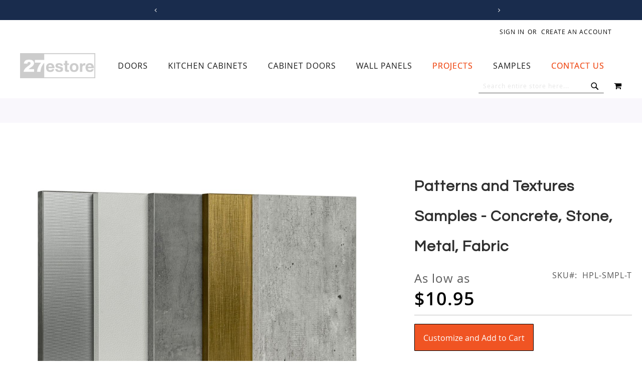

--- FILE ---
content_type: text/html; charset=UTF-8
request_url: https://www.27estore.com/patterns-textures-samples-concrete-stone-metal-fabric
body_size: 25428
content:
 <!doctype html><html lang="en"><head prefix="og: http://ogp.me/ns# fb: http://ogp.me/ns/fb# product: http://ogp.me/ns/product#"> <meta charset="utf-8"/>
<meta name="title" content="Patterns and Textures Samples | Concrete, Stone, Metal, Fabric | 27estore Home Improvement&quot;"/>
<meta name="description" content="Discover Patterns and Textures Samples at 27estore. Explore a variety of textures, including concrete, stone, metal, and fabric for your wall panels. Order samples to inspect the quality. Fast shipping via FedEx Express."/>
<meta name="robots" content="INDEX,FOLLOW"/>
<meta name="viewport" content="width=device-width, initial-scale=1"/>
<meta name="format-detection" content="telephone=no"/>
<title>Patterns and Textures Samples | Concrete, Stone, Metal, Fabric | 27estore Home Improvement&quot;</title>
<link  rel="stylesheet" type="text/css"  media="all" href="https://www.27estore.com/static/_cache/merged/23476345aa4978999e535941b4f6641f.min.css" /><script src="/cdn-cgi/scripts/7d0fa10a/cloudflare-static/rocket-loader.min.js" data-cf-settings="32eb3a44c8d819d616d580b3-|49"></script><link as="style" rel="preload" type="text/css" media="screen and (min-width: 768px)" href="https://www.27estore.com/static/frontend/Pearl/weltpixel_custom/en_US/css/styles-l.min.css" onload="this.rel='stylesheet'" /><noscript><link href="https://www.27estore.com/static/frontend/Pearl/weltpixel_custom/en_US/css/styles-l.min.css" media="screen and (min-width: 768px)" rel="stylesheet" type="text/css"></noscript><script src="/cdn-cgi/scripts/7d0fa10a/cloudflare-static/rocket-loader.min.js" data-cf-settings="32eb3a44c8d819d616d580b3-|49"></script><link as="style" rel="preload" type="text/css" media="screen and (max-width: 769px)" href="https://www.27estore.com/static/frontend/Pearl/weltpixel_custom/en_US/WeltPixel_NavigationLinks/css/navigation_mobile.min.css" onload="this.rel='stylesheet'" /><noscript><link href="https://www.27estore.com/static/frontend/Pearl/weltpixel_custom/en_US/WeltPixel_NavigationLinks/css/navigation_mobile.min.css" media="screen and (max-width: 769px)" rel="stylesheet" type="text/css"></noscript><script src="/cdn-cgi/scripts/7d0fa10a/cloudflare-static/rocket-loader.min.js" data-cf-settings="32eb3a44c8d819d616d580b3-|49"></script><link as="style" rel="preload" type="text/css" media="screen and (min-width: 770px)" href="https://www.27estore.com/static/frontend/Pearl/weltpixel_custom/en_US/WeltPixel_NavigationLinks/css/navigation_desktop.min.css" onload="this.rel='stylesheet'" /><noscript><link href="https://www.27estore.com/static/frontend/Pearl/weltpixel_custom/en_US/WeltPixel_NavigationLinks/css/navigation_desktop.min.css" media="screen and (min-width: 770px)" rel="stylesheet" type="text/css"></noscript>



<link rel="preload" as="font" crossorigin="anonymous" href="https://www.27estore.com/static/frontend/Pearl/weltpixel_custom/en_US/fonts/opensans/light/opensans-300.woff2" />
<link rel="preload" as="font" crossorigin="anonymous" href="https://www.27estore.com/static/frontend/Pearl/weltpixel_custom/en_US/fonts/opensans/regular/opensans-400.woff2" />
<link rel="preload" as="font" crossorigin="anonymous" href="https://www.27estore.com/static/frontend/Pearl/weltpixel_custom/en_US/fonts/opensans/semibold/opensans-600.woff2" />
<link rel="preload" as="font" crossorigin="anonymous" href="https://www.27estore.com/static/frontend/Pearl/weltpixel_custom/en_US/fonts/opensans/bold/opensans-700.woff2" />
<link rel="preload" as="font" crossorigin="anonymous" href="https://www.27estore.com/static/frontend/Pearl/weltpixel_custom/en_US/fonts/Luma-Icons.woff2" />
<link rel="preload" as="font" crossorigin="anonymous" href="https://www.27estore.com/static/frontend/Pearl/weltpixel_custom/en_US/WeltPixel_DesignElements/fonts/Simple-Line-Icons.woff2" />
<link rel="preload" as="font" crossorigin="anonymous" href="https://www.27estore.com/static/frontend/Pearl/weltpixel_custom/en_US/WeltPixel_DesignElements/fonts/lined-icons.woff2" />
<link rel="preload" as="font" crossorigin="anonymous" href="https://www.27estore.com/static/frontend/Pearl/weltpixel_custom/en_US/WeltPixel_DesignElements/fonts/font-icons.woff2" />
<link  rel="canonical" href="https://www.27estore.com/patterns-textures-samples-concrete-stone-metal-fabric" />
<link  rel="icon" type="image/x-icon" href="https://www.27estore.com/media/favicon/stores/1/27estore-website-logo_sq.jpg" />
<link rel="shortcut icon" type="image/x-icon" href="https://www.27estore.com/media/favicon/stores/1/27estore-website-logo_sq.jpg" />     <script exclude-this-tag="text/x-magento-template" type="32eb3a44c8d819d616d580b3-text/javascript">window.getWpGA4Cookie=function(name){match=document.cookie.match(new RegExp(name+'=([^;]+)'));if(match)return decodeURIComponent(match[1].replace(/\+/g,' '));};window.ga4AllowServices=false;var isCookieRestrictionModeEnabled=0,currentWebsiteId=1,cookieRestrictionName='user_allowed_save_cookie';if(isCookieRestrictionModeEnabled){allowedCookies=window.getWpGA4Cookie(cookieRestrictionName);if(allowedCookies!==undefined){allowedWebsites=JSON.parse(allowedCookies);if(allowedWebsites[currentWebsiteId]===1){window.ga4AllowServices=true;}}}else{window.ga4AllowServices=true;}</script>   <script exclude-this-tag="text/x-magento-template" type="32eb3a44c8d819d616d580b3-text/javascript">if(window.ga4AllowServices){window.dataLayer=window.dataLayer||[];var dl4Objects=[{"pageName":"Patterns and Textures Samples | Concrete, Stone, Metal, Fabric | 27estore Home Improvement\"","pageType":"product","ecommerce":{"currency":"USD","value":0,"items":[{"item_name":"Patterns and Textures Samples - Concrete, Stone, Metal, Fabric","affiliation":"Main Website - Main Website Store - Default Store View","item_id":"4271","price":0,"item_category":"Samples","item_list_name":"Samples","item_list_id":"5","item_stock_status":"In stock","item_sale_product":"No","item_reviews_count":"0","item_reviews_score":"0"}]},"event":"view_item"}];for(var i in dl4Objects){window.dataLayer.push({ecommerce:null});window.dataLayer.push(dl4Objects[i]);}
var wpGA4Cookies=['wp_ga4_user_id','wp_ga4_customerGroup'];wpGA4Cookies.map(function(cookieName){var cookieValue=window.getWpGA4Cookie(cookieName);if(cookieValue){var dl4Object={};dl4Object[cookieName.replace('wp_ga4_','')]=cookieValue;window.dataLayer.push(dl4Object);}});}</script>
   <!-- Google Tag Manager -->
<script exclude-this-tag="text/x-magento-template" type="32eb3a44c8d819d616d580b3-text/javascript">if(window.ga4AllowServices){(function(w,d,s,l,i){w[l]=w[l]||[];w[l].push({'gtm.start':new Date().getTime(),event:'gtm.js'});var f=d.getElementsByTagName(s)[0],j=d.createElement(s),dl=l!='dataLayer'?'&l='+l:'';j.async=true;j.src='https://www.googletagmanager.com/gtm.js?id='+i+dl;f.parentNode.insertBefore(j,f);})(window,document,'script','dataLayer','GTM-M4D73CPG');}</script>
<!-- End Google Tag Manager -->       <!-- twitter product cards--><meta name="twitter:card" content="summary_large_image"/><meta name="twitter:domain" content="https://www.27estore.com/"/><meta name="twitter:site" content=""/><meta name="twitter:creator" content=""/><meta name="twitter:title" content="Patterns and Textures Samples - Concrete, Stone, Metal, Fabric"/><meta name="twitter:description" content="Discover Patterns and Textures Samples at 27estore. Explore a variety of textures, including concrete, stone, metal, and fabric for your wall panels. Order samples to inspect the quality. Fast shipping via FedEx Express."/><meta name="twitter:image" content="https://www.27estore.com/media/catalog/product/cache/5ea342ae8fd42b877effb6eea432b359/o/t/other-textures-samples-4.jpg"/><meta name="twitter:data1" content="USD10.95"/><meta name="twitter:label1" content="PRICE"/><meta name="twitter:data2" content="US"/><meta name="twitter:label2" content="LOCATION"/><!-- twitter product cards--> <!-- facebook open graph --> <meta property="og:site_name" content=""/><meta property="og:type" content="product"/><meta property="og:title" content="Patterns and Textures Samples - Concrete, Stone, Metal, Fabric"/><meta property="og:image" content="https://www.27estore.com/media/catalog/product/cache/5ea342ae8fd42b877effb6eea432b359/o/t/other-textures-samples-4.jpg"/><meta property="og:description" content="Discover Patterns and Textures Samples at 27estore. Explore a variety of textures, including concrete, stone, metal, and fabric for your wall panels. Order samples to inspect the quality. Fast shipping via FedEx Express."/><meta property="og:url" content="https://www.27estore.com/patterns-textures-samples-concrete-stone-metal-fabric"/><meta property="product:price:amount" content="10.95"/><meta property="product:price:currency" content="USD"/><meta property="product:availability" content="in stock"/><meta property="product:retailer_item_id" content="HPL-SMPL-T"/><!-- facebook open graph --><!-- rich pins --><meta name="pinterest-rich-pin" content="enabled"/><!-- rich pins -->   <script data-cfasync="false" nonce="abcdcc3f-d9ef-4831-83e3-351a98dd7e65">try{(function(w,d){!function(j,k,l,m){if(j.zaraz)console.error("zaraz is loaded twice");else{j[l]=j[l]||{};j[l].executed=[];j.zaraz={deferred:[],listeners:[]};j.zaraz._v="5874";j.zaraz._n="abcdcc3f-d9ef-4831-83e3-351a98dd7e65";j.zaraz.q=[];j.zaraz._f=function(n){return async function(){var o=Array.prototype.slice.call(arguments);j.zaraz.q.push({m:n,a:o})}};for(const p of["track","set","debug"])j.zaraz[p]=j.zaraz._f(p);j.zaraz.init=()=>{var q=k.getElementsByTagName(m)[0],r=k.createElement(m),s=k.getElementsByTagName("title")[0];s&&(j[l].t=k.getElementsByTagName("title")[0].text);j[l].x=Math.random();j[l].w=j.screen.width;j[l].h=j.screen.height;j[l].j=j.innerHeight;j[l].e=j.innerWidth;j[l].l=j.location.href;j[l].r=k.referrer;j[l].k=j.screen.colorDepth;j[l].n=k.characterSet;j[l].o=(new Date).getTimezoneOffset();if(j.dataLayer)for(const t of Object.entries(Object.entries(dataLayer).reduce((u,v)=>({...u[1],...v[1]}),{})))zaraz.set(t[0],t[1],{scope:"page"});j[l].q=[];for(;j.zaraz.q.length;){const w=j.zaraz.q.shift();j[l].q.push(w)}r.defer=!0;for(const x of[localStorage,sessionStorage])Object.keys(x||{}).filter(z=>z.startsWith("_zaraz_")).forEach(y=>{try{j[l]["z_"+y.slice(7)]=JSON.parse(x.getItem(y))}catch{j[l]["z_"+y.slice(7)]=x.getItem(y)}});r.referrerPolicy="origin";r.src="/cdn-cgi/zaraz/s.js?z="+btoa(encodeURIComponent(JSON.stringify(j[l])));q.parentNode.insertBefore(r,q)};["complete","interactive"].includes(k.readyState)?zaraz.init():j.addEventListener("DOMContentLoaded",zaraz.init)}}(w,d,"zarazData","script");window.zaraz._p=async d$=>new Promise(ea=>{if(d$){d$.e&&d$.e.forEach(eb=>{try{const ec=d.querySelector("script[nonce]"),ed=ec?.nonce||ec?.getAttribute("nonce"),ee=d.createElement("script");ed&&(ee.nonce=ed);ee.innerHTML=eb;ee.onload=()=>{d.head.removeChild(ee)};d.head.appendChild(ee)}catch(ef){console.error(`Error executing script: ${eb}\n`,ef)}});Promise.allSettled((d$.f||[]).map(eg=>fetch(eg[0],eg[1])))}ea()});zaraz._p({"e":["(function(w,d){})(window,document)"]});})(window,document)}catch(e){throw fetch("/cdn-cgi/zaraz/t"),e;};</script></head><body data-container="body" data-mage-init='{"loaderAjax": {}, "loader": { "icon": "https://www.27estore.com/static/frontend/Pearl/weltpixel_custom/en_US/images/loader-2.gif"}}' id="html-body" class="theme-pearl page-product-bundle product-page-v3 store-view-default catalog-product-view product-patterns-textures-samples-concrete-stone-metal-fabric page-layout-1column">   <!-- Google Tag Manager (noscript) -->
<noscript><iframe src="https://www.googletagmanager.com/ns.html?id=GTM-M4D73CPG"
height="0" width="0" style="display:none;visibility:hidden"></iframe></noscript>
<!-- End Google Tag Manager (noscript) -->           <div class="cookie-status-message" id="cookie-status">The store will not work correctly when cookies are disabled.</div>     <noscript><div class="message global noscript"><div class="content"><p><strong>JavaScript seems to be disabled in your browser.</strong> <span> For the best experience on our site, be sure to turn on Javascript in your browser.</span></p></div></div></noscript>         <div class="widget block block-static-block"><div data-content-type="html" data-appearance="default" data-element="main" data-decoded="true"></div><style></style></div><div class="page-wrapper"><div class="page-header page-header-v3"><header class="page-header"><div class="header-global-promo">    <div class="global-notification-wrapper display-always" data-mage-init='{"WeltPixel_CustomHeader/js/globalPromo": {"mobileBreakPoint": 768}}'><div class="notice-inner"><div data-content-type="html" data-appearance="default" data-element="main" data-decoded="true"><style>
    .header-global-promo {
        min-height: 20px; /* adjust this to match your real content */
        overflow: hidden;
    }

    .header-global-promo,
    .global-notification-wrapper,
    #carousel,
    #slides,
    #slides ul,
    #slides ul li {
        min-height: 20px; /* Adjust this based on actual promo height */
        overflow: hidden;
    }

    #slides ul {
        transition: transform 0.3s ease; /* won't affect JS but helps visual stability */
    }

    #slides ul {
        display: flex;
        width: 3000px; /* Safe over-estimate for all slides horizontally */
    }

    #slides ul li {
        flex: 0 0 100vw;
    }

    #slides ul {
        max-width: 3000px;
        width: 100vw;
        display: flex;
        position: relative;
        left: -100vw; /* estimate to prevent jump */
    }

    .quoteContainer {
        font-size: 1.25rem;
        line-height: 1.25rem;
        margin-right: 0.25rem;
    }

    .header-global-promo #slides ul li .quoteContainer .wpx-i {
        font-size: 1.25rem;
        line-height: 1.25rem;
        margin-right: 0.25rem;
    }

    .header-global-promo .global-notification-wrapper .wpx-i {
        font-size: 1.25rem;
        line-height: 1.25rem;
    }

    .page-wrapper
        .page-header
        .header-global-promo
        .global-notification-wrapper
        #buttons
        a {
        font-size: 1.25rem;
        line-height: 1.25rem;
    }

    .icon-angle-left,
    .icon-angle-right {
        font-size: 1rem;
    }

    .quoteContainer a {
        color: #f8baa7;
    }

    .quoteContainer a:hover {
        color: #ffffff;
    }

    @media (min-width: 768px) {
        ul.carousel-mobile {
            display: none;
            visibility: hidden;
        }

        .hide-desktop {
            display: none;
        }
    }

    @media (max-width: 768px) {
        ul.carousel-desktop {
            display: none;
            visibility: hidden;
        }

        .hide-mobile {
            display: none;
        }

        .quoteContainer {
            font-size: 1rem;
            line-height: 1rem;
            margin-right: 0.25rem;
        }

        .header-global-promo #slides ul li .quoteContainer .wpx-i {
            font-size: 1rem;
            line-height: 1rem;
            margin-right: 0.25rem;
        }

        .header-global-promo #slides ul li .quoteContainer .icon-star3 {
            display: none;
        }

        .header-global-promo .global-notification-wrapper .wpx-i {
            font-size: 1rem;
            line-height: 1rem;
        }

        .page-wrapper
            .page-header
            .header-global-promo
            .global-notification-wrapper
            #buttons
            a {
            font-size: 1rem;
            line-height: 1rem;
        }

        .icon-angle-left,
        .icon-angle-right {
            font-size: 0.8rem;
        }
    }

    @media (max-width: 768px) {
        #slides ul li {
            flex: 0 0 calc(100vw - 19px); /* account for padding */
        }
    }

    .wpx-i {
        display: inline-block;
        font-size: 1.25rem;
        line-height: 1.25rem;
        width: 1.25rem; /* ensures reserved space */
        height: 1.25rem;
    }
</style>

<div id="carousel" class="carousel-desktop">
    <div class="btn-bar">
        <div id="buttons">
            <a
                title="Previous"
                id="prev"
                href="#"
                class="icon-angle-left wpx-i"
            >
                &nbsp;
            </a>

            <a title="Next" id="next" href="#" class="icon-angle-right wpx-i">
                &nbsp;
            </a>
        </div>
    </div>
    <div id="slides">
        <ul class="">
            <li class="slide">
                <div class="quoteContainer">
                    <i class="icon-map-marker wpx-i"> </i>
                    <span>Located in Las Vegas, Nevada</span>

                    <span>|</span>

                    <i class="icon-truck2 wpx-i"> </i>
                    <span>Shipping Nationwide</span>
                </div>
            </li>

            <li class="slide">
                <div class="quoteContainer">
                    <span>Call us:</span>
                    <span class="wpx-sub">
                        <a href="tel:702-508-4827">(702) 508-4827</a>
                    </span>

                    <span>|</span>

                    <span>Email us:</span>
                    <span class="wpx-sub">
                        <a href="/cdn-cgi/l/email-protection#a1c2cecfd5c0c2d5e19396c4d2d5ced3c48fc2cecc">
                            <span class="__cf_email__" data-cfemail="92f1fdfce6f3f1e6d2a0a5f7e1e6fde0f7bcf1fdff">[email&#160;protected]</span>
                        </a>
                    </span>
                </div>
            </li>

            <li class="slide">
                <div class="quoteContainer">
                    <span>
                        <i class="icon-star3 wpx-i hide-mobile"></i>
                        <i class="icon-star3 wpx-i hide-mobile"></i>
                        <i class="icon-star3 wpx-i hide-mobile"></i>
                        <i class="icon-star3 wpx-i hide-mobile"></i>
                        <i class="icon-star3 wpx-i"></i>

                        <span>
                            4.7 on
                            <a
                                href="https://www.houzz.com/professionals/cabinets-and-cabinetry/27estore-com-pfvwus-pf~1546007581"
                                class="wpx-sub"
                                target="_blank"
                                title="Reviews on Houzz"
                                >HOUZZ</a
                            >
                            and 4.8 on
                            <a
                                href="https://www.google.com/maps/place/27ESTORE.COM/@36.0951937,-115.1877261,17z/data=!4m8!3m7!1s0x80c8c5e6bc2aa7fb:0x1634e1cb40715247!8m2!3d36.0951894!4d-115.1851458!9m1!1b1!16s%2Fg%2F1261q1jb3?entry=ttu"
                                class="wpx-sub"
                                target="_blank"
                                title="Reviews on Google"
                                >GOOGLE</a
                            >
                        </span>
                    </span>
                </div>
            </li>
        </ul>
    </div>
</div>
</div><style></style></div></div></div><div class="header-multistore">    </div><div class="panel wrapper"><div class="panel header"><ul class="compare wrapper"> <li class="item link compare" data-bind="scope: 'compareProducts'" data-role="compare-products-link"><a class="action compare no-display" title="Compare&#x20;Products" data-bind="attr: {'href': compareProducts().listUrl}, css: {'no-display': !compareProducts().count}" >Compare Products <span class="counter qty" data-bind="text: compareProducts().countCaption"></span></a></li> </ul> <a class="action skip contentarea" href="#contentarea"><span> Skip to Content</span></a>  <ul class="header links">  <li class="greet welcome" data-bind="scope: 'customer'"><!-- ko if: customer().fullname --><span class="logged-in" data-bind="text: new String('Welcome, %1!'). replace('%1', customer().fullname)"></span> <!-- /ko --><!-- ko ifnot: customer().fullname --><span class="not-logged-in" data-bind="text: ''"></span>  <!-- /ko --></li>    <li class="link authorization-link" data-label="or"><a href="https://www.27estore.com/customer/account/login/" >Sign In</a></li><li><a href="https://www.27estore.com/customer/account/create/" id="idIwOyPGUU" >Create an Account</a></li></ul></div></div><div class="header content"> <span data-action="toggle-nav" class="action nav-toggle"><span>Toggle Nav</span></span>  <div class="desktop-logo desktop-logo-all"><a class="logo " href="https://www.27estore.com/" title="27estore" aria-label="store logo"><img src="https://www.27estore.com/media/logo/stores/1/27estore-website-logo_sm.jpg" title="27estore" alt="27estore" width="170" height="50" /></a></div>   <div class="sections nav-sections-3&#x20;nav-sections"> <div class="section-items nav-sections-3&#x20;nav-sections-items" data-mage-init='{"tabs":{"openedState":"active"}}'>  <div class="section-item-title nav-sections-3&#x20;nav-sections-item-title" data-role="collapsible"><a class="nav-sections-3&#x20;nav-sections-item-switch" data-toggle="switch" href="#store.menu">Menu</a></div><div class="section-item-content nav-sections-3&#x20;nav-sections-item-content" id="store.menu" data-role="content">  <nav class="navigation" data-action="navigation"><ul data-mage-init='{"menu":{"responsive":true, "expanded":true, "position":{"my":"left top","at":"left bottom"}}}'><li  class="megamenu level-top-fullwidth  level0 nav-1 category-item first level-top parent mm-first-item mm-has-children"   ><a href="https://www.27estore.com/wood-interior-doors"  class="level-top label-position-center"><span class="mm-subcategory-title underline-megamenu left-right" >Doors</span></a><ul class="level0 submenu fullwidth  has-menu-block top-block-child bottom-block-child " style="display: none;"><li class="submenu-child"><div class="fullwidth-wrapper"><div class="fullwidth-wrapper-inner"><ul class="columns-group columns-group-block top-group inner"><li class="submenu-child top-block-child"><div class="menu-block  top-block block-container"><div style="height: 2em"></div></div></li></ul><ul class="columns-group starter" style="width: 25%"><li  class="megamenu level1 nav-1-1 category-item first mm-first-item mm-no-children"   ><a href="https://www.27estore.com/wood-interior-doors/canaletto-walnut-rift-cut" class="mm-image mm-align-center label-position-center image-position-top"><span class="mm-image-wrp"><img loading="lazy" src="https://www.27estore.com/media/catalog/category/can_waln_rift_int_door-sm.jpg" width="200" height="67" alt="Canaletto Walnut Rift Cut Interior Doors" /></span><span class="mm-subcategory-title underline-megamenu left-right" > Canaletto Walnut Rift Cut Doors</span></a></li><li  class="megamenu level1 nav-1-2 category-item mm-no-children"   ><a href="https://www.27estore.com/wood-interior-doors/dark-oak-doors" class="mm-image mm-align-center label-position-center image-position-top"><span class="mm-image-wrp"><img loading="lazy" src="https://www.27estore.com/media/catalog/category/drk_oak_int_door-sm.jpg" width="200" height="67" alt="Dark Oak Interior Doors" /></span><span class="mm-subcategory-title underline-megamenu left-right" > Dark Oak Interior Doors</span></a></li><li  class="megamenu level1 nav-1-3 category-item mm-no-children"   ><a href="https://www.27estore.com/wood-interior-doors/walnut-doors" class="mm-image mm-align-center label-position-center image-position-top"><span class="mm-image-wrp"><img loading="lazy" src="https://www.27estore.com/media/catalog/category/walnut_int_door-sm.jpg" width="200" height="67" alt="Walnut Interior Doors" /></span><span class="mm-subcategory-title underline-megamenu left-right" > Walnut Interior Doors</span></a></li><li  class="megamenu level1 nav-1-4 category-item mm-no-children"   ><a href="https://www.27estore.com/wood-interior-doors/wenge-doors" class="mm-image mm-align-center label-position-center image-position-top"><span class="mm-image-wrp"><img loading="lazy" src="https://www.27estore.com/media/catalog/category/wenge_int_door-sm_1.jpg" width="200" height="67" alt="Wenge Interior Doors" /></span><span class="mm-subcategory-title underline-megamenu left-right" > Wenge Interior Doors</span></a></li><li  class="megamenu level1 nav-1-5 category-item mm-no-children"   ><a href="https://www.27estore.com/wood-interior-doors/canaletto-walnut-straight-grain" class="mm-image mm-align-center label-position-center image-position-top"><span class="mm-image-wrp"><img loading="lazy" src="https://www.27estore.com/media/catalog/category/can_waln_straight_int_door-sm.jpg" width="200" height="67" alt="Canaletto Walnut Straight Grain Doors" /></span><span class="mm-subcategory-title underline-megamenu left-right" > Canaletto Walnut Straight Grain Doors</span></a></li></ul><ul class="columns-group inner"style="width: 25%"><li  class="megamenu level1 nav-1-6 category-item mm-no-children"   ><a href="https://www.27estore.com/wood-interior-doors/bleached-oak" class="mm-image mm-align-center label-position-center image-position-top"><span class="mm-image-wrp"><img loading="lazy" src="https://www.27estore.com/media/catalog/category/bleached_oak_int_door-sm.jpg" width="200" height="67" alt="" /></span><span class="mm-subcategory-title underline-megamenu left-right" > Bleached Oak Interior Doors</span></a></li><li  class="megamenu level1 nav-1-7 category-item mm-no-children"   ><a href="https://www.27estore.com/wood-interior-doors/european-oak-doors" class="mm-image mm-align-center label-position-center image-position-top"><span class="mm-image-wrp"><img loading="lazy" src="https://www.27estore.com/media/catalog/category/eu_oak_int_door-sm.jpg" width="200" height="67" alt="" /></span><span class="mm-subcategory-title underline-megamenu left-right" > European Oak Interior Doors</span></a></li><li  class="megamenu level1 nav-1-8 category-item mm-no-children"   ><a href="https://www.27estore.com/wood-interior-doors/teak-doors" class="mm-image mm-align-center label-position-center image-position-top"><span class="mm-image-wrp"><img loading="lazy" src="https://www.27estore.com/media/catalog/category/teak_int_door-sm.jpg" width="200" height="67" alt="Teak Interior Doors" /></span><span class="mm-subcategory-title underline-megamenu left-right" > Teak Interior Doors</span></a></li><li  class="megamenu level1 nav-1-9 category-item mm-no-children"   ><a href="https://www.27estore.com/wood-interior-doors/light-oak-doors" class="mm-image mm-align-center label-position-center image-position-top"><span class="mm-image-wrp"><img loading="lazy" src="https://www.27estore.com/media/catalog/category/lght_oak_int_door-sm.jpg" width="200" height="67" alt="Light Oak Interior Doors" /></span><span class="mm-subcategory-title underline-megamenu left-right" > Light Oak Interior Doors</span></a></li><li  class="megamenu level1 nav-1-10 category-item mm-no-children"   ><a href="https://www.27estore.com/wood-interior-doors/grey-oak" class="mm-image mm-align-center label-position-center image-position-top"><span class="mm-image-wrp"><img loading="lazy" src="https://www.27estore.com/media/catalog/category/grey_oak_int_door-sm.jpg" width="200" height="67" alt="" /></span><span class="mm-subcategory-title underline-megamenu left-right" > Grey Oak Interior Doors</span></a></li></ul><ul class="columns-group inner"style="width: 25%"><li  class="megamenu level1 nav-1-11 category-item mm-no-children"   ><a href="https://www.27estore.com/wood-interior-doors/antique-grey-oak-doors" class="mm-image mm-align-center label-position-center image-position-top"><span class="mm-image-wrp"><img loading="lazy" src="https://www.27estore.com/media/catalog/category/ant_grey_oak_int_door-sm.jpg" width="200" height="67" alt="Antique Grey Oak Doors" /></span><span class="mm-subcategory-title underline-megamenu left-right" > Antique Grey Oak Doors</span></a></li><li  class="megamenu level1 nav-1-12 category-item mm-no-children"   ><a href="https://www.27estore.com/wood-interior-doors/grey-ayous-interior-door" class="mm-image mm-align-center label-position-center image-position-top"><span class="mm-image-wrp"><img loading="lazy" src="https://www.27estore.com/media/catalog/category/grey_ayous_int_door-sm.jpg" width="200" height="67" alt="" /></span><span class="mm-subcategory-title underline-megamenu left-right" > Grey Ayous Interior Door</span></a></li><li  class="megamenu level1 nav-1-13 category-item mm-no-children"   ><a href="https://www.27estore.com/wood-interior-doors/dark-ebony-macassar" class="mm-image mm-align-center label-position-center image-position-top"><span class="mm-image-wrp"><img loading="lazy" src="https://www.27estore.com/media/catalog/category/dark_ebony_int_door-sm.jpg" width="200" height="67" alt="" /></span><span class="mm-subcategory-title underline-megamenu left-right" > Dark Ebony Macassar Doors</span></a></li><li  class="megamenu level1 nav-1-14 category-item mm-no-children"   ><a href="https://www.27estore.com/wood-interior-doors/zebrawood-doors" class="mm-image mm-align-center label-position-center image-position-top"><span class="mm-image-wrp"><img loading="lazy" src="https://www.27estore.com/media/catalog/category/zebra_int_door-sm.jpg" width="200" height="67" alt="Zebrawood Interior Doors" /></span><span class="mm-subcategory-title underline-megamenu left-right" > Zebrawood Interior Doors</span></a></li><li  class="megamenu level1 nav-1-15 category-item mm-no-children"   ><a href="https://www.27estore.com/wood-interior-doors/ebony-macassar-doors" class="mm-image mm-align-center label-position-center image-position-top"><span class="mm-image-wrp"><img loading="lazy" src="https://www.27estore.com/media/catalog/category/ebony_int_door-sm.jpg" width="200" height="67" alt="Ebony Macassar Interior Doors" /></span><span class="mm-subcategory-title underline-megamenu left-right" > Ebony Macassar Interior Doors</span></a></li></ul><ul class="columns-group inner"style="width: 25%"><li  class="megamenu level1 nav-1-16 category-item mm-no-children"   ><a href="https://www.27estore.com/wood-interior-doors/rosewood-doors" class="mm-image mm-align-center label-position-center image-position-top"><span class="mm-image-wrp"><img loading="lazy" src="https://www.27estore.com/media/catalog/category/rosewood_int_door-sm.jpg" width="200" height="67" alt="Rosewood Interior Doors" /></span><span class="mm-subcategory-title underline-megamenu left-right" > Rosewood Interior Doors</span></a></li><li  class="megamenu level1 nav-1-17 category-item mm-no-children"   ><a href="https://www.27estore.com/wood-interior-doors/mahogany-doors" class="mm-image mm-align-center label-position-center image-position-top"><span class="mm-image-wrp"><img loading="lazy" src="https://www.27estore.com/media/catalog/category/mahogany_int_door-sm.jpg" width="200" height="67" alt="Mahogany Interior Doors" /></span><span class="mm-subcategory-title underline-megamenu left-right" > Mahogany Interior Doors</span></a></li><li  class="megamenu level1 nav-1-18 category-item last mm-no-children"   ><a href="https://www.27estore.com/wood-interior-doors/sapele-mahogany-doors" class="mm-image mm-align-center label-position-center image-position-top"><span class="mm-image-wrp"><img loading="lazy" src="https://www.27estore.com/media/catalog/category/sap_mahogany_int_door-sm.jpg" width="200" height="67" alt="Sapele Mahogany Interior Doors" /></span><span class="mm-subcategory-title underline-megamenu left-right" > Sapele Mahogany Interior Doors</span></a></li><span class="close columns-group last"></span></ul><ul class="columns-group columns-group-block bottom-group inner"><li class="submenu-child bottom-block-child"><div class="menu-block  bottom-block block-container">
<div
    style="
        display: flex;
        flex-direction: column;
        width: 100%;
        padding: 0.5em 2em;
        justify-content: center;
    "
>    <h2 style="display: flex; gap: 0.5rem; align-items: baseline; font-size: 2rem;">
        <a href="/glass-interior-doors">Glass</a> and
        <a href="/8-ft-interior-doors">8 foot</a> options available for all
        interior door finishes
    </h2>
</div>
</div></li></ul></div></div></li><!-- end submenu-child --></ul><!-- end submenu --></li><li  class="megamenu level-top-fullwidth  level0 nav-2 category-item level-top parent mm-has-children"   ><a href="https://www.27estore.com/kitchen-cabinets"  class="level-top label-position-center"><span class="mm-subcategory-title underline-megamenu left-right" >Kitchen Cabinets</span></a><ul class="level0 submenu fullwidth  has-menu-block top-block-child bottom-block-child " style="display: none;"><li class="submenu-child"><div class="fullwidth-wrapper"><div class="fullwidth-wrapper-inner"><ul class="columns-group columns-group-block top-group inner"><li class="submenu-child top-block-child"><div class="menu-block  top-block block-container"><div
    style="
        display: flex;
        flex-direction: column;
        width: 100%;
        padding: 0.5em 2em;
        justify-content: center;
    "
>
    <h2 style="font-size: 2rem;">
        Cabinet Discounts
    </h2>
    <p>
        All orders: $5,000+ $100 off; $7,500+ $300 off; $10,000+ $500 off;
        $15,000+ $1,000 off <strong>+FREE SHIPPING OVER $7,500*</strong>
    </p>
    <p style="font-size: x-small;">*Limitations Apply</p>
</div>
</div></li></ul><ul class="columns-group starter" style="width: 20%"><li  class="megamenu level1 nav-2-1 category-item first mm-first-item mm-no-children"   ><a href="https://www.27estore.com/kitchen-cabinets/base-cabinets" class="mm-image mm-align-center label-position-center image-position-top"><span class="mm-image-wrp"><img loading="lazy" src="https://www.27estore.com/media/catalog/category/base_cabinets.jpg" width="300" height="300" alt="Base Kitchen Cabinets" /></span><span class="mm-subcategory-title underline-megamenu left-right" > Base Kitchen Cabinets</span></a></li></ul><ul class="columns-group inner" style="width: 20%"><li  class="megamenu level1 nav-2-2 category-item mm-no-children"   ><a href="https://www.27estore.com/kitchen-cabinets/wall-cabinets" class="mm-image mm-align-center label-position-center image-position-top"><span class="mm-image-wrp"><img loading="lazy" src="https://www.27estore.com/media/catalog/category/wall_cabinets.jpg" width="300" height="300" alt="Wall Kitchen Cabinets" /></span><span class="mm-subcategory-title underline-megamenu left-right" > Wall Kitchen Cabinets</span></a></li></ul><ul class="columns-group inner"style="width: 20%"><li  class="megamenu level1 nav-2-3 category-item mm-no-children"   ><a href="https://www.27estore.com/kitchen-cabinets/tall-cabinets" class="mm-image mm-align-center label-position-center image-position-top"><span class="mm-image-wrp"><img loading="lazy" src="https://www.27estore.com/media/catalog/category/tall_cabinets.jpg" width="300" height="300" alt="Tall Kitchen Cabinets" /></span><span class="mm-subcategory-title underline-megamenu left-right" > Tall Kitchen Cabinets</span></a></li></ul><ul class="columns-group inner"style="width: 20%"><li  class="megamenu level1 nav-2-4 category-item mm-no-children"   ><a href="https://www.27estore.com/kitchen-cabinets/bathroom-cabinets" class="mm-image mm-align-center label-position-center image-position-top"><span class="mm-image-wrp"><img loading="lazy" src="https://www.27estore.com/media/catalog/category/vanity_cabinets.jpg" width="300" height="300" alt="Bathroom Vanity Cabinets" /></span><span class="mm-subcategory-title underline-megamenu left-right" > Bathroom Vanity Cabinets</span></a></li></ul><ul class="columns-group inner"style="width: 20%"><li  class="megamenu level1 nav-2-5 category-item mm-no-children"   ><a href="https://www.27estore.com/kitchen-cabinets/base-cabinets-with-drawers" class="mm-image mm-align-center label-position-center"><span class="mm-subcategory-title underline-megamenu left-right" > Base Cabinets with Drawers</span></a></li><li  class="megamenu level1 nav-2-6 category-item mm-no-children"   ><a href="https://www.27estore.com/kitchen-cabinets/tall-cabinets-with-drawers" class="mm-image mm-align-center label-position-center"><span class="mm-subcategory-title underline-megamenu left-right" > Tall Cabinets with Drawers</span></a></li><li  class="megamenu level1 nav-2-7 category-item mm-no-children"   ><a href="https://www.27estore.com/kitchen-cabinets/shallow-base-cabinets" class="mm-image mm-align-center label-position-center"><span class="mm-subcategory-title underline-megamenu left-right" > Shallow Kitchen Cabinets</span></a></li><li  class="megamenu level1 nav-2-8 category-item mm-no-children"   ><a href="https://www.27estore.com/kitchen-cabinets/built-in-oven-cabinets" class="mm-image mm-align-center label-position-center"><span class="mm-subcategory-title underline-megamenu left-right" > Built-in Oven Kitchen Cabinets</span></a></li><li  class="megamenu level1 nav-2-9 category-item mm-no-children"   ><a href="https://www.27estore.com/kitchen-cabinets/sink-base-cabinets" class="mm-image mm-align-center label-position-center"><span class="mm-subcategory-title underline-megamenu left-right" > Kitchen Sink Base Cabinets</span></a></li><li  class="megamenu level1 nav-2-10 category-item mm-no-children"   ><a href="https://www.27estore.com/kitchen-cabinets/corner-cabinets" class="mm-image mm-align-center label-position-center"><span class="mm-subcategory-title underline-megamenu left-right" > Corner Kitchen Cabinets</span></a></li><li  class="megamenu level1 nav-2-11 category-item mm-no-children"   ><a href="https://www.27estore.com/kitchen-cabinets/peninsula-cabinets" class="mm-image mm-align-center label-position-center"><span class="mm-subcategory-title underline-megamenu left-right" > Peninsula Kitchen Cabinets</span></a></li><li  class="megamenu level1 nav-2-12 category-item mm-no-children"   ><a href="https://www.27estore.com/kitchen-cabinets/vanity-sink-cabinets" class="mm-image mm-align-center label-position-center"><span class="mm-subcategory-title underline-megamenu left-right" > Bathroom Sink Cabinets</span></a></li><li  class="megamenu level1 nav-2-13 category-item last mm-no-children"   ><a href="https://www.27estore.com/kitchen-cabinets/medicine-cabinets" class="mm-image mm-align-center label-position-center"><span class="mm-subcategory-title underline-megamenu left-right" > Medicine Cabinets</span></a></li><span class="close columns-group last"></span></ul><ul class="columns-group columns-group-block bottom-group inner"><li class="submenu-child bottom-block-child"><div class="menu-block  bottom-block block-container"><div
    style="
        display: flex;
        flex-direction: row;
        width: 100%;
        padding: 0.5em 2em;
        align-items: baseline;
        gap: 0.5rem;
    "
>
    <h2 style="margin: 0; font-size: 2rem;">
        Discover All of Our Materials:
    </h2>
    <a href="/cabinet-doors-groups">
        Visit our cabinet door groups page
    </a>
</div></div></li></ul></div></div></li><!-- end submenu-child --></ul><!-- end submenu --></li><li  class="megamenu level-top-fullwidth  level0 nav-3 category-item level-top parent mm-has-children"   ><a href="https://www.27estore.com/cabinet-doors"  class="level-top label-position-center"><span class="mm-subcategory-title underline-megamenu left-right" >Cabinet Doors</span></a><ul class="level0 submenu fullwidth  has-menu-block top-block-child " style="display: none;"><li class="submenu-child"><div class="fullwidth-wrapper"><div class="fullwidth-wrapper-inner"><ul class="columns-group columns-group-block top-group inner"><li class="submenu-child top-block-child"><div class="menu-block  top-block block-container"><div
    style="
        display: flex;
        flex-direction: column;
        width: 100%;
        justify-content: center;
    "
>
    <h2 style="font-size: 2rem;">
        Explore our Selection of Custom Cabinet Doors
    </h2>
</div></div></li></ul><ul class="columns-group starter" style="width: 33.333333333333%"><li  class="megamenu level1 nav-3-1 category-item first mm-first-item mm-no-children"   ><a href="https://www.27estore.com/cabinet-doors/high-gloss-cabinet-doors"  class=" label-position-center " ><span class="mm-subcategory-title underline-megamenu left-right" >High Gloss Cabinet Doors</span></a></li><li  class="megamenu level1 nav-3-2 category-item mm-no-children"   ><a href="https://www.27estore.com/cabinet-doors/matte-color-cabinet-doors"  class=" label-position-center " ><span class="mm-subcategory-title underline-megamenu left-right" >Matte Color Cabinet Doors</span></a></li><li  class="megamenu level1 nav-3-3 category-item mm-no-children"   ><a href="https://www.27estore.com/cabinet-doors/wood-veneer-cabinet-doors"  class=" label-position-center " ><span class="mm-subcategory-title underline-megamenu left-right" >Wood Veneer Cabinet Doors</span></a></li></ul><ul class="columns-group inner"style="width: 33.333333333333%"><li  class="megamenu level1 nav-3-4 category-item mm-no-children"   ><a href="https://www.27estore.com/cabinet-doors/solid-color-cabinet-doors"  class=" label-position-center " ><span class="mm-subcategory-title underline-megamenu left-right" >Solid Color Cabinet Doors</span></a></li><li  class="megamenu level1 nav-3-5 category-item mm-no-children"   ><a href="https://www.27estore.com/cabinet-doors/hpl-cabinet-doors"  class=" label-position-center " ><span class="mm-subcategory-title underline-megamenu left-right" >HPL Cabinet Doors</span><span class="ui-menu-icon megamenu-promo-text megamenu-promo-level1-nav-3-5">NEW ARRIVALS</span> </a></li><li  class="megamenu level1 nav-3-6 category-item mm-no-children"   ><a href="https://www.27estore.com/cabinet-doors/painted-wood-veneer-cabinet-doors"  class=" label-position-center " ><span class="mm-subcategory-title underline-megamenu left-right" >Painted Wood Veneer Cabinet Doors</span><span class="ui-menu-icon megamenu-promo-text megamenu-promo-level1-nav-3-6">NEW CATEGORY</span> </a></li></ul><ul class="columns-group inner"style="width: 33.333333333333%"><li  class="megamenu level1 nav-3-7 category-item mm-no-children"   ><a href="https://www.27estore.com/cabinet-doors/metallic-cabinet-doors"  class=" label-position-center " ><span class="mm-subcategory-title underline-megamenu left-right" >Metallic Cabinet Doors</span></a></li><li  class="megamenu level1 nav-3-8 category-item mm-no-children"   ><a href="https://www.27estore.com/cabinet-doors/aluminum-glass-cabinet-doors"  class=" label-position-center " ><span class="mm-subcategory-title underline-megamenu left-right" >Aluminum Glass Cabinet Doors</span></a></li><li  class="megamenu level1 nav-3-9 category-item last mm-no-children"   ><a href="https://www.27estore.com/cabinet-doors/high-gloss-wood-veneer-cabinet-doors"  class=" label-position-center " ><span class="mm-subcategory-title underline-megamenu left-right" >High Gloss Wood Veneer Cabinet Doors</span></a></li><span class="close columns-group last"></span></ul></div></div></li><!-- end submenu-child --></ul><!-- end submenu --></li><li  class="megamenu level-top-fullwidth  level0 nav-4 category-item level-top parent mm-has-children"   ><a href="https://www.27estore.com/wood-wall-panels"  class="level-top label-position-center"><span class="mm-subcategory-title underline-megamenu left-right" >Wall Panels</span></a><ul class="level0 submenu fullwidth  has-menu-block top-block-child " style="display: none;"><li class="submenu-child"><div class="fullwidth-wrapper"><div class="fullwidth-wrapper-inner"><ul class="columns-group columns-group-block top-group inner"><li class="submenu-child top-block-child"><div class="menu-block  top-block block-container"><div
    style="
        display: flex;
        flex-direction: column;
        width: 100%;
        justify-content: center;
    "
>
    <h2 style="font-size: 2rem;">
        Explore our Selection of Custom Wall Panels
    </h2>
</div></div></li></ul><ul class="columns-group starter" style="width: 33.333333333333%"><li  class="megamenu level1 nav-4-1 category-item first mm-first-item mm-no-children"   ><a href="https://www.27estore.com/wood-wall-panels/high-gloss-wall-panels"  class=" label-position-center " ><span class="mm-subcategory-title underline-megamenu left-right" >High Gloss Panels</span></a></li><li  class="megamenu level1 nav-4-2 category-item mm-no-children"   ><a href="https://www.27estore.com/wood-wall-panels/matte-color-panels"  class=" label-position-center " ><span class="mm-subcategory-title underline-megamenu left-right" >Matte Color Panels</span></a></li><li  class="megamenu level1 nav-4-3 category-item mm-no-children"   ><a href="https://www.27estore.com/wood-wall-panels/wood-veneer-panels"  class=" label-position-center " ><span class="mm-subcategory-title underline-megamenu left-right" >Wood Veneer Panels</span></a></li></ul><ul class="columns-group inner"style="width: 33.333333333333%"><li  class="megamenu level1 nav-4-4 category-item mm-no-children"   ><a href="https://www.27estore.com/wood-wall-panels/solid-color-wall-panels"  class=" label-position-center " ><span class="mm-subcategory-title underline-megamenu left-right" >Solid Color Panels</span></a></li><li  class="megamenu level1 nav-4-5 category-item mm-no-children"   ><a href="https://www.27estore.com/wood-wall-panels/hpl-panels"  class=" label-position-top " ><span class="mm-subcategory-title underline-megamenu left-right" >HPL Panels</span><span class="ui-menu-icon megamenu-promo-text megamenu-promo-level1-nav-4-5">NEW ARRIVALS</span> </a></li><li  class="megamenu level1 nav-4-6 category-item mm-no-children"   ><a href="https://www.27estore.com/wood-wall-panels/painted-wood-veneer-wall-panels"  class=" label-position-top " ><span class="mm-subcategory-title underline-megamenu left-right" >Painted Wood Veneer Wall Panels</span><span class="ui-menu-icon megamenu-promo-text megamenu-promo-level1-nav-4-6">NEW CATEGORY</span> </a></li></ul><ul class="columns-group inner"style="width: 33.333333333333%"><li  class="megamenu level1 nav-4-7 category-item mm-no-children"   ><a href="https://www.27estore.com/wood-wall-panels/metallic-wall-panels"  class=" label-position-center " ><span class="mm-subcategory-title underline-megamenu left-right" >Metallic Wall Panels</span></a></li><li  class="megamenu level1 nav-4-8 category-item mm-no-children"   ><a href="https://www.27estore.com/wood-wall-panels/decorative-laminate-sheets"  class=" label-position-center " ><span class="mm-subcategory-title underline-megamenu left-right" >Decorative Laminate Wall Panels</span></a></li><li  class="megamenu level1 nav-4-9 category-item last mm-no-children"   ><a href="https://www.27estore.com/slatwall-panels"  class=" label-position-top " ><span class="mm-subcategory-title underline-megamenu left-right" >Slat Wall Panels</span><span class="ui-menu-icon megamenu-promo-text megamenu-promo-level1-nav-4-9">NEW CATEGORY</span> </a></li><span class="close columns-group last"></span></ul></div></div></li><!-- end submenu-child --></ul><!-- end submenu --></li><li  class="megamenu level-top-fullwidth  level0 nav-5 category-item level-top parent mm-has-children"   ><a href="https://www.27estore.com/projects"  class="level-top label-position-center"><span class="mm-subcategory-title underline-megamenu left-right" >Projects</span></a><ul class="level0 submenu fullwidth  has-menu-block top-block-child " style="display: none;"><li class="submenu-child"><div class="fullwidth-wrapper"><div class="fullwidth-wrapper-inner"><ul class="columns-group columns-group-block top-group inner"><li class="submenu-child top-block-child"><div class="menu-block  top-block block-container"><div
    style="
        display: flex;
        flex-direction: column;
        width: 100%;
        justify-content: center;
    "
>
    <h2 style="font-size: 2rem;">
        Explore a Selection of Our Customer Projects
    </h2>
</div></div></li></ul><ul class="columns-group starter" style="width: 16.666666666667%"><li  class="megamenu level1 nav-5-1 category-item first mm-first-item mm-no-children"   ><a href="https://www.27estore.com/projects/ebony-macassar-kitchen" class="mm-image mm-align-center label-position-center image-position-top"><span class="mm-image-wrp"><img loading="lazy" src="https://www.27estore.com/media/catalog/category/ebony_macassar-thum2_1.jpg" width="200" height="200" alt="Kitchen island with seating and Ebony Macassar paneling" /></span><span class="mm-subcategory-title underline-megamenu left-right" > Ebony Macassar Veneer Kitchen</span></a></li><li  class="megamenu level1 nav-5-2 category-item mm-no-children"   ><a href="https://www.27estore.com/projects/light-oak-matte-white-kitchen" class="mm-image mm-align-center label-position-center image-position-top"><span class="mm-image-wrp"><img loading="lazy" src="https://www.27estore.com/media/catalog/category/Light_Oak_Veneer-customer-3_thum.jpg" width="200" height="200" alt="Light Oak & Matte White Kitchen with Custom Cabinetry" /></span><span class="mm-subcategory-title underline-megamenu left-right" > Light Oak &amp; Matte White Kitchen</span></a></li></ul><ul class="columns-group inner"style="width: 16.666666666667%"><li  class="megamenu level1 nav-5-3 category-item mm-no-children"   ><a href="https://www.27estore.com/projects/ral-9003-signal-white-kitchen" class="mm-image mm-align-center label-position-center image-position-top"><span class="mm-image-wrp"><img loading="lazy" src="https://www.27estore.com/media/catalog/category/RAL-9003_Customer-Pic-1_thum_1_1.jpg" width="200" height="200" alt="High Gloss RAL 9003 Signal White Kitchen Cabinets" /></span><span class="mm-subcategory-title underline-megamenu left-right" > RAL 9003 Signal White Kitchen</span></a></li><li  class="megamenu level1 nav-5-4 category-item mm-no-children"   ><a href="https://www.27estore.com/projects/bleached-oak-river-stone-kitchen" class="mm-image mm-align-center label-position-center image-position-top"><span class="mm-image-wrp"><img loading="lazy" src="https://www.27estore.com/media/catalog/category/bleached_oak_riverstone_satin_smooth-7_thum_1.jpg" width="200" height="200" alt="Bleached Oak Veneer cabinets with a matte River Stone Satin Smooth accent cabinet" /></span><span class="mm-subcategory-title underline-megamenu left-right" > Bleached Oak Veneer Kitchen</span></a></li></ul><ul class="columns-group inner"style="width: 16.666666666667%"><li  class="megamenu level1 nav-5-5 category-item mm-no-children"   ><a href="https://www.27estore.com/projects/dark-italian-walnut-kitchen" class="mm-image mm-align-center label-position-center image-position-top"><span class="mm-image-wrp"><img loading="lazy" src="https://www.27estore.com/media/catalog/category/dark_italian_walnut-project-thum.jpg" width="200" height="200" alt="Walnut kitchen project featuring slate wall cabinets" /></span><span class="mm-subcategory-title underline-megamenu left-right" > Dark Italian Walnut Kitchen</span></a></li><li  class="megamenu level1 nav-5-6 category-item mm-no-children"   ><a href="https://www.27estore.com/projects/high-gloss-ral-9002-grey-white-kitchen" class="mm-image mm-align-center label-position-center image-position-top"><span class="mm-image-wrp"><img loading="lazy" src="https://www.27estore.com/media/catalog/category/RAL-9002-RAL-1012_3_thum_1.jpg" width="200" height="200" alt="Gloss white tall kitchen cabinets and island with wood bar top" /></span><span class="mm-subcategory-title underline-megamenu left-right" > High Gloss Grey White and Yellow Kitchen</span></a></li></ul><ul class="columns-group inner"style="width: 16.666666666667%"><li  class="megamenu level1 nav-5-7 category-item mm-no-children"   ><a href="https://www.27estore.com/projects/light-pacific-walnut-kitchen" class="mm-image mm-align-center label-position-center image-position-top"><span class="mm-image-wrp"><img loading="lazy" src="https://www.27estore.com/media/catalog/category/Light_Pacific_Walnut_-_4_1.jpg" width="200" height="200" alt="Light Pacific Walnut modern kitchen with black faucet and quartz surface" /></span><span class="mm-subcategory-title underline-megamenu left-right" > Light Pacific Walnut Kitchen</span></a></li><li  class="megamenu level1 nav-5-8 category-item mm-no-children"   ><a href="https://www.27estore.com/projects/european-walnut-veneer-kitchen-project" class="mm-image mm-align-center label-position-center image-position-top"><span class="mm-image-wrp"><img loading="lazy" src="https://www.27estore.com/media/catalog/category/european_walnut-thum2_1.jpg" width="200" height="200" alt="European Walnut Veneer kitchen project thumbnail" /></span><span class="mm-subcategory-title underline-megamenu left-right" > European Walnut Veneer Kitchen</span></a></li></ul><ul class="columns-group inner"style="width: 16.666666666667%"><li  class="megamenu level1 nav-5-9 category-item mm-no-children"   ><a href="https://www.27estore.com/projects/european-walnut-gloss-white-kitchen" class="mm-image mm-align-center label-position-center image-position-top"><span class="mm-image-wrp"><img loading="lazy" src="https://www.27estore.com/media/catalog/category/euro_walnut_and_white-thum.jpg" width="200" height="200" alt="Frontal view of full kitchen with island and four stools" /></span><span class="mm-subcategory-title underline-megamenu left-right" > Euro Walnut and High Gloss White Kitchen</span></a></li><li  class="megamenu level1 nav-5-10 category-item mm-no-children"   ><a href="https://www.27estore.com/projects/vintage-black-wood-textured-kitchen" class="mm-image mm-align-center label-position-center image-position-top"><span class="mm-image-wrp"><img loading="lazy" src="https://www.27estore.com/media/catalog/category/Shayne_House_3033_Kitchen3_thum.jpg" width="200" height="200" alt="Close-up of tile backsplash and induction stove area" /></span><span class="mm-subcategory-title underline-megamenu left-right" > Vintage Black Wood Kitchen</span></a></li></ul><ul class="columns-group inner"style="width: 16.666666666667%"><li  class="megamenu level1 nav-5-11 category-item mm-no-children"   ><a href="https://www.27estore.com/projects/dark-knotty-walnut-kitchen" class="mm-image mm-align-center label-position-center image-position-top"><span class="mm-image-wrp"><img loading="lazy" src="https://www.27estore.com/media/catalog/category/dark_knotty_walnut-kitchen-2_thum_1.jpg" width="200" height="200" alt="Centered view of walnut kitchen with white countertops and red bar stools" /></span><span class="mm-subcategory-title underline-megamenu left-right" > Dark Knotty Walnut Kitchen</span></a></li><li  class="megamenu level1 nav-5-12 category-item last mm-no-children"   ><a href="https://www.27estore.com/projects/telegrey-dark-elm-kitchen" class="mm-image mm-align-center label-position-center image-position-top"><span class="mm-image-wrp"><img loading="lazy" src="https://www.27estore.com/media/catalog/category/SL_Kitchen-2_thum_1.jpg" width="200" height="200" alt="Modern kitchen with glossy light gray cabinets and Dark Elm textured panels" /></span><span class="mm-subcategory-title underline-megamenu left-right" > High Gloss RAL 7047 – Telegrey 4 Kitchen</span></a></li><span class="close columns-group last"></span></ul></div></div></li><!-- end submenu-child --></ul><!-- end submenu --></li><li  class="megamenu level-top-sectioned  level0 nav-6 category-item level-top mm-no-children"   ><a href="https://www.27estore.com/product-samples"  class="level-top label-position-center"><span class="mm-subcategory-title underline-megamenu left-right" >Samples</span></a></li><li  class="megamenu level-top-sectioned  level0 nav-7 category-item level-top mm-no-children"   ><a href="https://www.27estore.com/contact"  class="level-top label-position-center"><span class="mm-subcategory-title underline-megamenu left-right" >Contact Us</span></a></li><style>body .nav-sections .navigation ul li.megamenu.level0.nav-1:hover > a span, body .nav-sections .navigation ul li.megamenu.level0.nav-1 > a:hover span { color: 192c4d !important;}body .nav-sections .navigation ul li.megamenu.level0.nav-1:hover > a:hover span { color: 192c4d !important;  text-shadow: 0 0 0 192c4d !important;}body .nav-sections .navigation ul li.megamenu.level0.nav-1:hover > a span { text-shadow: 0 0 0 192c4d !important;}body .nav-sections .navigation ul li.megamenu.level1.nav-3-5 .megamenu-promo-level1-nav-3-5{ color: #FFFFFF !important ;}body .nav-sections .navigation ul li.megamenu.level1.nav-3-5 .megamenu-promo-level1-nav-3-5 { background: #f05423; }body .nav-sections .navigation ul li.megamenu.level1.nav-3-6 .megamenu-promo-level1-nav-3-6{ color: #FFFFFF !important ;}body .nav-sections .navigation ul li.megamenu.level1.nav-3-6 .megamenu-promo-level1-nav-3-6 { background: #f05423; }body .nav-sections .navigation ul li.megamenu.level1.nav-4-5 .megamenu-promo-level1-nav-4-5{ color: #FFFFFF !important ;}body .nav-sections .navigation ul li.megamenu.level1.nav-4-5 .megamenu-promo-level1-nav-4-5 { background: #f05423; }body .nav-sections .navigation ul li.megamenu.level1.nav-4-6 .megamenu-promo-level1-nav-4-6{ color: #FFFFFF !important ;}body .nav-sections .navigation ul li.megamenu.level1.nav-4-6 .megamenu-promo-level1-nav-4-6 { background: #f05423; }body .nav-sections .navigation ul li.megamenu.level1.nav-4-9 .megamenu-promo-level1-nav-4-9{ color: #FFFFFF !important ;}body .nav-sections .navigation ul li.megamenu.level1.nav-4-9 .megamenu-promo-level1-nav-4-9 { background: #f05423; }body .nav-sections .navigation ul li.megamenu.level0.nav-5 > a span:nth-child(2) ,body .nav-sections .navigation ul li.megamenu.level0.nav-5 > a.bold-menu span:nth-child(2),body .nav-sections .navigation ul li.megamenu.level0.nav-5 > a.bold-menu:visited span:nth-child(2),body .nav-sections .navigation ul li.megamenu.level0.nav-5 > a:visited span:nth-child(2) { color: #F05423 !important;},body .nav-sections .navigation ul li.megamenu.level0.nav-5 > a span, body .nav-sections .navigation ul li.megamenu.level0.nav-5 > a span { color: #F05423 !important;}body .nav-sections .navigation ul li.megamenu.level0.nav-5 > a span { color: #F05423 !important;  text-shadow: 0 0 0 #F05423 !important;}body .nav-sections .navigation ul li.megamenu.level0.nav-5 > a span { text-shadow: 0 0 0 #F05423 !important;}body .nav-sections .navigation ul li.megamenu.level0.nav-7 > a span:nth-child(2) ,body .nav-sections .navigation ul li.megamenu.level0.nav-7 > a.bold-menu span:nth-child(2),body .nav-sections .navigation ul li.megamenu.level0.nav-7 > a.bold-menu:visited span:nth-child(2),body .nav-sections .navigation ul li.megamenu.level0.nav-7 > a:visited span:nth-child(2) { color: #F05423 !important;},body .nav-sections .navigation ul li.megamenu.level0.nav-7 > a span, body .nav-sections .navigation ul li.megamenu.level0.nav-7 > a span { color: #F05423 !important;}body .nav-sections .navigation ul li.megamenu.level0.nav-7 > a span { color: #F05423 !important;  text-shadow: 0 0 0 #F05423 !important;}body .nav-sections .navigation ul li.megamenu.level0.nav-7 > a span { text-shadow: 0 0 0 #F05423 !important;}@media (min-width: 768px) {body .nav-sections .navigation ul li.megamenu.level0.nav-1:hover > a { text-shadow: 0 0 0 192c4d !important;}body .nav-sections .navigation ul li.megamenu.level0.nav-5:hover > a { text-shadow: 0 0 0 #F05423 !important;}body .nav-sections .navigation ul li.megamenu.level0.nav-7:hover > a { text-shadow: 0 0 0 #F05423 !important;}}</style><style>body .nav-sections .navigation ul li.megamenu.level0 ul.level0.submenu.fullwidth li a:hover > span:before,body .nav-sections .navigation ul li.megamenu.level0 ul.level0.submenu.fullwidth li a:hover > span.left-right:after{ background-color: #F05423 !important;}body .nav-sections .navigation ul li.megamenu.level0 ul.level0.submenu.fullwidth li a:hover{ color:#F05423 !important;}body .nav-sections .navigation ul li.megamenu.level0 ul.level0.submenu.fullwidth li a.ui-state-focus{ color:#F05423 !important;}body .nav-sections .navigation ul li.megamenu.level0.mm-has-children:hover > a { background:transparent ;}body .nav-sections .navigation ul li.megamenu.level0 ul.level0.submenu.fullwidth li a span.mm-subcategory-title{ text-transform:none ;}body .nav-sections .navigation ul li.megamenu.level-top-fullwidth.level0 ul.level0.submenu [data-has-children] >  a span.mm-subcategory-title,body .nav-sections .navigation ul li.megamenu.level-top-sectioned.level0 ul.level0.submenu [data-has-children] >  a span.mm-subcategory-title{ text-transform: uppercase ;}.nav-sections:not(.nav-mobile) .navigation ul li.level0 > a span:first-child,.nav-sections:not(.nav-mobile) .navigation ul li.level0 > a span:nth-child(2){ font-size: inherit;;}.nav-sections:not(.nav-mobile) .navigation .megamenu.level-top-fullwidth .submenu .columns-group li.level1 > a span,.nav-sections:not(.nav-mobile) .navigation .megamenu.level-top-sectioned .submenu .columns-group li.level1 > a span,.nav-sections:not(.nav-mobile) .navigation .megamenu.level-top-boxed .submenu .columns-group li.level1 > a span{ font-size: inherit;;}.nav-sections:not(.nav-mobile) .navigation .megamenu.level-top-fullwidth .submenu .columns-group li.level2 > a span,.nav-sections:not(.nav-mobile) .navigation .megamenu.level-top-sectioned .submenu .columns-group li.level2 > a span,.nav-sections:not(.nav-mobile) .navigation .megamenu.level-top-boxed .submenu .columns-group li.level2 > a span{ font-size: inherit;;}body .nav-sections .navigation ul li.megamenu.level1 ul.level1.submenu. li a:hover > span:before,body .nav-sections .navigation ul li.megamenu.level1 ul.level1.submenu. li a:hover > span.left-right:after{ background-color: #F05423 !important;}body .nav-sections .navigation ul li.megamenu.level1 ul.level1.submenu. li a:hover{ color:#F05423 !important;}body .nav-sections .navigation ul li.megamenu.level1 ul.level1.submenu. li a.ui-state-focus{ color:#F05423 !important;}body .nav-sections .navigation ul li.megamenu.level1 ul.level1.submenu. li a span.mm-subcategory-title{ text-transform:none ;}body .nav-sections .navigation ul li.megamenu.level-top-fullwidth.level1 ul.level1.submenu [data-has-children] >  a span.mm-subcategory-title,body .nav-sections .navigation ul li.megamenu.level-top-sectioned.level1 ul.level1.submenu [data-has-children] >  a span.mm-subcategory-title{ text-transform: uppercase ;}body .nav-sections .navigation ul li.megamenu.level0 ul.level0.submenu.sectioned li a:hover > span:before,body .nav-sections .navigation ul li.megamenu.level0 ul.level0.submenu.sectioned li a:hover > span.left-right:after{ background-color: #F05423 !important;}body .nav-sections .navigation ul li.megamenu.level0 ul.level0.submenu.sectioned li a:hover{ color:#F05423 !important;}body .nav-sections .navigation ul li.megamenu.level0 ul.level0.submenu.sectioned li a.ui-state-focus{ color:#F05423 !important;}body .nav-sections .navigation ul li.megamenu.level0 ul.level0.submenu.sectioned li a span.mm-subcategory-title{ text-transform:none ;}</style> </ul></nav></div>  <div class="section-item-title nav-sections-3&#x20;nav-sections-item-title" data-role="collapsible"><a class="nav-sections-3&#x20;nav-sections-item-switch" data-toggle="switch" href="#store.links">Account</a></div><div class="section-item-content nav-sections-3&#x20;nav-sections-item-content" id="store.links" data-role="content"><!-- Account links --></div> </div></div><div class="header_right">  <div class="block block-search"><div class="block block-title"><strong>Search</strong></div><div class="block block-content"><form class="form minisearch" id="search_mini_form" action="https://www.27estore.com/catalogsearch/result/" method="get"> <div class="field search"><label class="label" for="search" data-role="minisearch-label"><span>Search</span></label> <div class="control"><input id="search" data-mage-init='{ "quickSearch": { "formSelector": "#search_mini_form", "url": "", "destinationSelector": "#search_autocomplete", "minSearchLength": "1" } }' type="text" name="q" value="" placeholder="Search&#x20;entire&#x20;store&#x20;here..." class="input-text" maxlength="128" role="combobox" aria-haspopup="false" aria-autocomplete="both" autocomplete="off" aria-expanded="false"/>  <div id="searchautocomplete" class="searchautocomplete vertically" style="width: 400px; background: #FFFFFF; color: #000000"> <div id="search_autocomplete" class="wpx-search-autocomplete-hidden"></div>  <div class="container-autocomplete cat-container"></div>   <div class="separator" style="background:#F0EFF0; color:#000000">Products</div> <div class="container-autocomplete"> <div class="wpx-header"><!-- <div class="sale"> <p><b>20% off</b> for all dresses</p> </div> <style> .sale{ margin: 0 auto; background: #242424; color: white; padding: 10px; text-align: center; font-size: 13px; } </style> --></div> <div class="prod-container"></div><div class="more-results"><a href="#" onclick="if (!window.__cfRLUnblockHandlers) return false; document.getElementById('search_mini_form').submit()" class="advanced_search" data-cf-modified-32eb3a44c8d819d616d580b3-=""></a></div> <div class="wpx-footer"><!-- <div class="free-returns"> <div class="footer-img"></div> </div> <style> .free-returns{ margin: 0 auto; background: #242424;padding:10px; } </style> --></div></div></div> <div class="nested"><a class="action advanced" href="https://www.27estore.com/catalogsearch/advanced/" data-action="advanced-search">Advanced Search</a></div>     </div></div><div class="actions"><button type="submit" title="Search" class="action search" aria-label="Search" ><span>Search</span></button></div></form></div></div> <div data-block="minicart" class="minicart-wrapper quickcart-wrapper minicart-weltpixel"><a class="action showcart" href="https://www.27estore.com/checkout/cart/" data-bind="scope: 'minicart_content'"><span class="text">My Cart</span> <span class="counter qty empty" data-bind="css: { empty: !!getCartParam('summary_count') == false }, blockLoader: isLoading"><span class="counter-number"><!-- ko text: getCartParam('summary_count') --><!-- /ko --></span> <span class="counter-label"><!-- ko if: getCartParam('summary_count') --><!-- ko text: getCartParam('summary_count') --><!-- /ko --><!-- ko i18n: 'items' --><!-- /ko --><!-- /ko --></span></span></a>  <div class="block block-minicart block-quickcart empty" data-role="dropdownDialog" data-mage-init='{"dropdownDialog":{ "appendTo":"[data-block=minicart]", "triggerTarget":".showcart", "timeout": "2000", "closeOnMouseLeave": false, "closeOnEscape": true, "triggerClass":"active", "parentClass":"active", "buttons":[]}}' ><div id="minicart-content-wrapper" class="quickcart-content-wrapper" data-bind="scope: 'minicart_content'"><!-- ko template: getTemplate() --><!-- /ko --></div></div>   <style> .block-content-quickcart .quickcart-top { background: #000000; color: #FFFFFF; height: 50px; line-height: 50px; } .block-content-quickcart .quickcart-top button.close { height: 50px; } .block-content-quickcart .quickcart-top button.close span { color: #FFFFFF; } .block-content-quickcart .quickcart-top .action.close::before { color: #FFFFFF; } .block-content-quickcart .quickcart-bottom-container .subtotal { background: #F6F6F6; color: #000000; }  </style></div></div></div></header></div> <div class="breadcrumbs"></div> <main id="maincontent" class="page-main"> <a id="contentarea" tabindex="-1"></a><div class="page messages"> <div data-placeholder="messages"></div> <div data-bind="scope: 'messages'"><!-- ko if: cookieMessages && cookieMessages.length > 0 --><div aria-atomic="true" role="alert" data-bind="foreach: { data: cookieMessages, as: 'message' }" class="messages"><div data-bind="attr: { class: 'message-' + message.type + ' ' + message.type + ' message', 'data-ui-id': 'message-' + message.type }"><div data-bind="html: $parent.prepareMessageForHtml(message.text)"></div></div></div><!-- /ko --><!-- ko if: messages().messages && messages().messages.length > 0 --><div aria-atomic="true" role="alert" class="messages" data-bind="foreach: { data: messages().messages, as: 'message' }"><div data-bind="attr: { class: 'message-' + message.type + ' ' + message.type + ' message', 'data-ui-id': 'message-' + message.type }"><div data-bind="html: $parent.prepareMessageForHtml(message.text)"></div></div></div><!-- /ko --></div></div><div class="columns"><div class="column main"><div class="product-top-main product_v3"><div class="product media"> <a id="gallery-prev-area" tabindex="-1"></a><div class="action-skip-wrapper"> <a class="action skip gallery-next-area" href="#gallery-next-area"><span> Skip to the end of the images gallery</span></a></div>  <div class="gallery-placeholder _block-content-loading" data-gallery-role="gallery-placeholder"><img alt="main product photo" class="gallery-placeholder__image" src="https://www.27estore.com/media/catalog/product/cache/4f0f8eeee92bf8cb399c9b07ac9d83f3/o/t/other-textures-samples-4.jpg" /></div> <div class="action-skip-wrapper"> <a class="action skip gallery-prev-area" href="#gallery-prev-area"><span> Skip to the beginning of the images gallery</span></a></div> <a id="gallery-next-area" tabindex="-1"></a></div><div class="product-info-main">  <div class="page-title-wrapper&#x20;product"><h1 class="page-title"  ><span class="base" data-ui-id="page-title-wrapper" >Patterns and Textures Samples - Concrete, Stone, Metal, Fabric</span></h1></div>     <div class="product-info-price"><div class="price-box price-final_price" data-role="priceBox" data-product-id="4271" data-price-box="product-id-4271">   <p class="minimal-price">  <span class="price-container price-final_price&#x20;tax&#x20;weee" > <span class="price-label">As low as</span>  <span  id="from-4271"  data-price-amount="10.95" data-price-type="" class="price-wrapper " ><span class="price">$10.95</span></span>  </span> </p></div><div class="product-info-stock-sku">   <div class="product attribute sku"> <strong class="type">SKU</strong>  <div class="value" >HPL-SMPL-T</div></div></div></div>   <div class="bundle-actions"><button id="bundle-slide" class="action primary customize" type="button"><span>Customize and Add to Cart</span></button></div> <div class="product-social-links">    </div>    <div class="product attribute overview"> <div class="value" ><p>Patterns and Textures Samples - Concrete, Stone, Metal, Fabric</p>
<p>&nbsp;</p>
<p class="p1"><span class="s1">*if a sample isn't listed below, we currently don't have it in stock.</span></p></div></div></div></div><div class="bundle-options-container">     <div class="product-add-form"> <form data-product-sku="HPL-SMPL-T" action="https://www.27estore.com/checkout/cart/add/uenc/aHR0cHM6Ly93d3cuMjdlc3RvcmUuY29tL3BhdHRlcm5zLXRleHR1cmVzLXNhbXBsZXMtY29uY3JldGUtc3RvbmUtbWV0YWwtZmFicmlj/product/4271/" method="post" id="product_addtocart_form"><input type="hidden" name="product" value="4271" /><input type="hidden" name="selected_configurable_option" value="" /><input type="hidden" name="related_product" id="related-products-field" value="" /><input name="form_key" type="hidden" value="Q1X3Eso3XZSgKbkO" />      <div class="bundle-options-wrapper">  <div class="product-options-wrapper" id="product-options-wrapper"><div class="fieldset" tabindex="0">     <fieldset class="fieldset fieldset-bundle-options"><legend id="customizeTitle" class="legend title"><span>Customize Patterns and Textures Samples - Concrete, Stone, Metal, Fabric</span></legend><br /> <button type="button" class="action back customization"><span>Go back to product details</span></button>          <div class="field option "><label class="label"><span>Metal Finish Textures</span></label> <div class="control"><div class="nested options-list">   <div class="field choice"><input class="checkbox product bundle option bundle-option-338 change-container-classname" id="bundle-option-338-3189" type="checkbox"  name="bundle_option[338][3189]" data-selector="bundle_option[338][3189]"   value="3189" data-errors-message-box="#validation-message-box"/><label class="label" for="bundle-option-338-3189"><span><span class="product-name">1 x Brushed Aluminum - Real Aluminum Surface</span> &nbsp; <span class="price-notice">+  <span class="price-container tax&#x20;weee" > <span   data-price-amount="10.95" data-price-type="" class="price-wrapper " ><span class="price">$10.95</span></span>  </span></span></span> <br/>  </label></div>  <div class="field choice"><input class="checkbox product bundle option bundle-option-338 change-container-classname" id="bundle-option-338-3193" type="checkbox"  name="bundle_option[338][3193]" data-selector="bundle_option[338][3193]"   value="3193" data-errors-message-box="#validation-message-box"/><label class="label" for="bundle-option-338-3193"><span><span class="product-name">1 x Brushed Bronze - Real Aluminum Surface</span> &nbsp; <span class="price-notice">+  <span class="price-container tax&#x20;weee" > <span   data-price-amount="10.95" data-price-type="" class="price-wrapper " ><span class="price">$10.95</span></span>  </span></span></span> <br/>  </label></div>  <div class="field choice"><input class="checkbox product bundle option bundle-option-338 change-container-classname" id="bundle-option-338-3192" type="checkbox"  name="bundle_option[338][3192]" data-selector="bundle_option[338][3192]"   value="3192" data-errors-message-box="#validation-message-box"/><label class="label" for="bundle-option-338-3192"><span><span class="product-name">1 x Brushed Copper - Real Aluminum Surface</span> &nbsp; <span class="price-notice">+  <span class="price-container tax&#x20;weee" > <span   data-price-amount="10.95" data-price-type="" class="price-wrapper " ><span class="price">$10.95</span></span>  </span></span></span> <br/>  </label></div>  <div class="field choice"><input class="checkbox product bundle option bundle-option-338 change-container-classname" id="bundle-option-338-3027" type="checkbox"  name="bundle_option[338][3027]" data-selector="bundle_option[338][3027]"   value="3027" data-errors-message-box="#validation-message-box"/><label class="label" for="bundle-option-338-3027"><span><span class="product-name">1 x Brushed Gold - Real Aluminum Surface</span> &nbsp; <span class="price-notice">+  <span class="price-container tax&#x20;weee" > <span   data-price-amount="10.95" data-price-type="" class="price-wrapper " ><span class="price">$10.95</span></span>  </span></span></span> <br/>  </label></div>  <div class="field choice"><input class="checkbox product bundle option bundle-option-338 change-container-classname" id="bundle-option-338-3029" type="checkbox"  name="bundle_option[338][3029]" data-selector="bundle_option[338][3029]"   value="3029" data-errors-message-box="#validation-message-box"/><label class="label" for="bundle-option-338-3029"><span><span class="product-name">1 x Brushed Titanium - Fingerprint Free Surface</span> &nbsp; <span class="price-notice">+  <span class="price-container tax&#x20;weee" > <span   data-price-amount="10.95" data-price-type="" class="price-wrapper " ><span class="price">$10.95</span></span>  </span></span></span> <br/>  </label></div> <div id="bundle-option-338-container"></div><div id="validation-message-box"></div></div></div></div>          <div class="field option "><label class="label"><span>Leather Grain and Fabric Textures</span></label> <div class="control"><div class="nested options-list">   <div class="field choice"><input class="checkbox product bundle option bundle-option-339 change-container-classname" id="bundle-option-339-3224" type="checkbox"  name="bundle_option[339][3224]" data-selector="bundle_option[339][3224]"   value="3224" data-errors-message-box="#validation-message-box"/><label class="label" for="bundle-option-339-3224"><span><span class="product-name">1 x Altea Textured</span> &nbsp; <span class="price-notice">+  <span class="price-container tax&#x20;weee" > <span   data-price-amount="10.95" data-price-type="" class="price-wrapper " ><span class="price">$10.95</span></span>  </span></span></span> <br/>  </label></div>  <div class="field choice"><input class="checkbox product bundle option bundle-option-339 change-container-classname" id="bundle-option-339-3030" type="checkbox"  name="bundle_option[339][3030]" data-selector="bundle_option[339][3030]"   value="3030" data-errors-message-box="#validation-message-box"/><label class="label" for="bundle-option-339-3030"><span><span class="product-name">1 x Anthracite Linen</span> &nbsp; <span class="price-notice">+  <span class="price-container tax&#x20;weee" > <span   data-price-amount="10.95" data-price-type="" class="price-wrapper " ><span class="price">$10.95</span></span>  </span></span></span> <br/>  </label></div>  <div class="field choice"><input class="checkbox product bundle option bundle-option-339 change-container-classname" id="bundle-option-339-3222" type="checkbox"  name="bundle_option[339][3222]" data-selector="bundle_option[339][3222]"   value="3222" data-errors-message-box="#validation-message-box"/><label class="label" for="bundle-option-339-3222"><span><span class="product-name">1 x Greige Tessea Textured</span> &nbsp; <span class="price-notice">+  <span class="price-container tax&#x20;weee" > <span   data-price-amount="10.95" data-price-type="" class="price-wrapper " ><span class="price">$10.95</span></span>  </span></span></span> <br/>  </label></div>  <div class="field choice"><input class="checkbox product bundle option bundle-option-339 change-container-classname" id="bundle-option-339-3032" type="checkbox"  name="bundle_option[339][3032]" data-selector="bundle_option[339][3032]"   value="3032" data-errors-message-box="#validation-message-box"/><label class="label" for="bundle-option-339-3032"><span><span class="product-name">1 x Grey Linen Textured </span> &nbsp; <span class="price-notice">+  <span class="price-container tax&#x20;weee" > <span   data-price-amount="10.95" data-price-type="" class="price-wrapper " ><span class="price">$10.95</span></span>  </span></span></span> <br/>  </label></div>  <div class="field choice"><input class="checkbox product bundle option bundle-option-339 change-container-classname" id="bundle-option-339-3033" type="checkbox"  name="bundle_option[339][3033]" data-selector="bundle_option[339][3033]"   value="3033" data-errors-message-box="#validation-message-box"/><label class="label" for="bundle-option-339-3033"><span><span class="product-name">1 x Light Linen Textured</span> &nbsp; <span class="price-notice">+  <span class="price-container tax&#x20;weee" > <span   data-price-amount="10.95" data-price-type="" class="price-wrapper " ><span class="price">$10.95</span></span>  </span></span></span> <br/>  </label></div>  <div class="field choice"><input class="checkbox product bundle option bundle-option-339 change-container-classname" id="bundle-option-339-3223" type="checkbox"  name="bundle_option[339][3223]" data-selector="bundle_option[339][3223]"   value="3223" data-errors-message-box="#validation-message-box"/><label class="label" for="bundle-option-339-3223"><span><span class="product-name">1 x Mocha Tessea Textured</span> &nbsp; <span class="price-notice">+  <span class="price-container tax&#x20;weee" > <span   data-price-amount="10.95" data-price-type="" class="price-wrapper " ><span class="price">$10.95</span></span>  </span></span></span> <br/>  </label></div> <div id="bundle-option-339-container"></div><div id="validation-message-box"></div></div></div></div>          <div class="field option "><label class="label"><span>Other Textures</span></label> <div class="control"><div class="nested options-list">   <div class="field choice"><input class="checkbox product bundle option bundle-option-340 change-container-classname" id="bundle-option-340-3039" type="checkbox"  name="bundle_option[340][3039]" data-selector="bundle_option[340][3039]"   value="3039" data-errors-message-box="#validation-message-box"/><label class="label" for="bundle-option-340-3039"><span><span class="product-name">1 x Brushed Surface Anthracite Gold</span> &nbsp; <span class="price-notice">+  <span class="price-container tax&#x20;weee" > <span   data-price-amount="10.95" data-price-type="" class="price-wrapper " ><span class="price">$10.95</span></span>  </span></span></span> <br/>  </label></div>  <div class="field choice"><input class="checkbox product bundle option bundle-option-340 change-container-classname" id="bundle-option-340-3037" type="checkbox"  name="bundle_option[340][3037]" data-selector="bundle_option[340][3037]"   value="3037" data-errors-message-box="#validation-message-box"/><label class="label" for="bundle-option-340-3037"><span><span class="product-name">1 x Brushed Surface Grey</span> &nbsp; <span class="price-notice">+  <span class="price-container tax&#x20;weee" > <span   data-price-amount="10.95" data-price-type="" class="price-wrapper " ><span class="price">$10.95</span></span>  </span></span></span> <br/>  </label></div>  <div class="field choice"><input class="checkbox product bundle option bundle-option-340 change-container-classname" id="bundle-option-340-3038" type="checkbox"  name="bundle_option[340][3038]" data-selector="bundle_option[340][3038]"   value="3038" data-errors-message-box="#validation-message-box"/><label class="label" for="bundle-option-340-3038"><span><span class="product-name">1 x Brushed Surface White</span> &nbsp; <span class="price-notice">+  <span class="price-container tax&#x20;weee" > <span   data-price-amount="10.95" data-price-type="" class="price-wrapper " ><span class="price">$10.95</span></span>  </span></span></span> <br/>  </label></div>  <div class="field choice"><input class="checkbox product bundle option bundle-option-340 change-container-classname" id="bundle-option-340-3040" type="checkbox"  name="bundle_option[340][3040]" data-selector="bundle_option[340][3040]"   value="3040" data-errors-message-box="#validation-message-box"/><label class="label" for="bundle-option-340-3040"><span><span class="product-name">1 x Cappuccino</span> &nbsp; <span class="price-notice">+  <span class="price-container tax&#x20;weee" > <span   data-price-amount="10.95" data-price-type="" class="price-wrapper " ><span class="price">$10.95</span></span>  </span></span></span> <br/>  </label></div>  <div class="field choice"><input class="checkbox product bundle option bundle-option-340 change-container-classname" id="bundle-option-340-3102" type="checkbox"  name="bundle_option[340][3102]" data-selector="bundle_option[340][3102]"   value="3102" data-errors-message-box="#validation-message-box"/><label class="label" for="bundle-option-340-3102"><span><span class="product-name">1 x Idea FB80 Textured</span> &nbsp; <span class="price-notice">+  <span class="price-container tax&#x20;weee" > <span   data-price-amount="10.95" data-price-type="" class="price-wrapper " ><span class="price">$10.95</span></span>  </span></span></span> <br/>  </label></div>  <div class="field choice"><input class="checkbox product bundle option bundle-option-340 change-container-classname" id="bundle-option-340-3238" type="checkbox"  name="bundle_option[340][3238]" data-selector="bundle_option[340][3238]"   value="3238" data-errors-message-box="#validation-message-box"/><label class="label" for="bundle-option-340-3238"><span><span class="product-name">1 x Spatula Plaster Dark Grey Textured</span> &nbsp; <span class="price-notice">+  <span class="price-container tax&#x20;weee" > <span   data-price-amount="10.95" data-price-type="" class="price-wrapper " ><span class="price">$10.95</span></span>  </span></span></span> <br/>  </label></div>  <div class="field choice"><input class="checkbox product bundle option bundle-option-340 change-container-classname" id="bundle-option-340-3126" type="checkbox"  name="bundle_option[340][3126]" data-selector="bundle_option[340][3126]"   value="3126" data-errors-message-box="#validation-message-box"/><label class="label" for="bundle-option-340-3126"><span><span class="product-name">1 x Spatula Plaster Light Grey Textured</span> &nbsp; <span class="price-notice">+  <span class="price-container tax&#x20;weee" > <span   data-price-amount="10.95" data-price-type="" class="price-wrapper " ><span class="price">$10.95</span></span>  </span></span></span> <br/>  </label></div>  <div class="field choice"><input class="checkbox product bundle option bundle-option-340 change-container-classname" id="bundle-option-340-3237" type="checkbox"  name="bundle_option[340][3237]" data-selector="bundle_option[340][3237]"   value="3237" data-errors-message-box="#validation-message-box"/><label class="label" for="bundle-option-340-3237"><span><span class="product-name">1 x Spatula Plaster White Textured</span> &nbsp; <span class="price-notice">+  <span class="price-container tax&#x20;weee" > <span   data-price-amount="10.95" data-price-type="" class="price-wrapper " ><span class="price">$10.95</span></span>  </span></span></span> <br/>  </label></div>  <div class="field choice"><input class="checkbox product bundle option bundle-option-340 change-container-classname" id="bundle-option-340-3101" type="checkbox"  name="bundle_option[340][3101]" data-selector="bundle_option[340][3101]"   value="3101" data-errors-message-box="#validation-message-box"/><label class="label" for="bundle-option-340-3101"><span><span class="product-name">1 x Talco B073 Textured</span> &nbsp; <span class="price-notice">+  <span class="price-container tax&#x20;weee" > <span   data-price-amount="10.95" data-price-type="" class="price-wrapper " ><span class="price">$10.95</span></span>  </span></span></span> <br/>  </label></div> <div id="bundle-option-340-container"></div><div id="validation-message-box"></div></div></div></div>          <div class="field option "><label class="label"><span>Slats</span></label> <div class="control"><div class="nested options-list">   <div class="field choice"><input class="checkbox product bundle option bundle-option-345 change-container-classname" id="bundle-option-345-3259" type="checkbox"  name="bundle_option[345][3259]" data-selector="bundle_option[345][3259]"   value="3259" data-errors-message-box="#validation-message-box"/><label class="label" for="bundle-option-345-3259"><span><span class="product-name">1 x Natural Canella Strata Textured</span> &nbsp; <span class="price-notice">+  <span class="price-container tax&#x20;weee" > <span   data-price-amount="10.95" data-price-type="" class="price-wrapper " ><span class="price">$10.95</span></span>  </span></span></span> <br/>  </label></div>  <div class="field choice"><input class="checkbox product bundle option bundle-option-345 change-container-classname" id="bundle-option-345-3255" type="checkbox"  name="bundle_option[345][3255]" data-selector="bundle_option[345][3255]"   value="3255" data-errors-message-box="#validation-message-box"/><label class="label" for="bundle-option-345-3255"><span><span class="product-name">1 x Riga Curio FB86 Textured</span> &nbsp; <span class="price-notice">+  <span class="price-container tax&#x20;weee" > <span   data-price-amount="10.95" data-price-type="" class="price-wrapper " ><span class="price">$10.95</span></span>  </span></span></span> <br/>  </label></div>  <div class="field choice"><input class="checkbox product bundle option bundle-option-345 change-container-classname" id="bundle-option-345-3257" type="checkbox"  name="bundle_option[345][3257]" data-selector="bundle_option[345][3257]"   value="3257" data-errors-message-box="#validation-message-box"/><label class="label" for="bundle-option-345-3257"><span><span class="product-name">1 x Riga Light Grey FB80 Textured </span> &nbsp; <span class="price-notice">+  <span class="price-container tax&#x20;weee" > <span   data-price-amount="10.95" data-price-type="" class="price-wrapper " ><span class="price">$10.95</span></span>  </span></span></span> <br/>  </label></div>  <div class="field choice"><input class="checkbox product bundle option bundle-option-345 change-container-classname" id="bundle-option-345-3256" type="checkbox"  name="bundle_option[345][3256]" data-selector="bundle_option[345][3256]"   value="3256" data-errors-message-box="#validation-message-box"/><label class="label" for="bundle-option-345-3256"><span><span class="product-name">1 x Riga LR29 Textured</span> &nbsp; <span class="price-notice">+  <span class="price-container tax&#x20;weee" > <span   data-price-amount="10.95" data-price-type="" class="price-wrapper " ><span class="price">$10.95</span></span>  </span></span></span> <br/>  </label></div>  <div class="field choice"><input class="checkbox product bundle option bundle-option-345 change-container-classname" id="bundle-option-345-3258" type="checkbox"  name="bundle_option[345][3258]" data-selector="bundle_option[345][3258]"   value="3258" data-errors-message-box="#validation-message-box"/><label class="label" for="bundle-option-345-3258"><span><span class="product-name">1 x Traccia LS69 Textured</span> &nbsp; <span class="price-notice">+  <span class="price-container tax&#x20;weee" > <span   data-price-amount="10.95" data-price-type="" class="price-wrapper " ><span class="price">$10.95</span></span>  </span></span></span> <br/>  </label></div> <div id="bundle-option-345-container"></div><div id="validation-message-box"></div></div></div></div> </fieldset>       <p class="required">* Required Fields</p></div></div> <div class="product-options-bottom">   </div></div>    <div id="bundleSummary" class="block-bundle-summary" data-mage-init='{"sticky":{"container": ".product-add-form"}}'><div class="title"><strong>Your Customization</strong></div><div class="content"><div class="bundle-info">   <span class="product-image-container product-image-container-4271" style="width:140px;"><span class="product-image-wrapper" style="padding-bottom: 100%;"><img class="product-image-photo lazy"    src="https://www.27estore.com/static/frontend/Pearl/weltpixel_custom/en_US/WeltPixel_LazyLoading/images/Loader.gif" data-original="https://www.27estore.com/media/catalog/product/cache/1fb89fcfdf8dd4ad324bb35aa9d2fe4a/o/t/other-textures-samples-4.jpg" style="max-width:50px"    width="140" height="140" alt="Patterns and Textures Samples - Concrete, Stone, Metal, Fabric" loading="lazy"  /></span></span> <div class="product-details"><strong class="product name">Patterns and Textures Samples - Concrete, Stone, Metal, Fabric</strong>  <p class="available stock" title="Availability"><span>In stock</span></p>      <div class="box-tocart"><div class="fieldset"> <div class="field qty"><div class="qty-wrapper" data-bind="scope: 'qty_change'"><button class="qty-button" data-bind="click: decreaseQty">-</button> <label class="label" for="qty"><span>Qty</span></label> <input data-bind="value: qty()" type="number" name="qty" id="qty" min="0" max="10000" value="1" title="Qty" class="input-text qty plus-minus-input" /><button class="qty-button" data-bind="click: increaseQty">+</button></div></div> <div class=actions><button type="submit" title="Add&#x20;to&#x20;Cart" class="action primary tocart" id="product-addtocart-button" disabled><span>Add to Cart</span></button>   <div id="instant-purchase" data-bind="scope:'instant-purchase'"><!-- ko template: getTemplate() --><!-- /ko --></div></div></div></div> <div class="price-box price-configured_price" data-role="priceBox" data-product-id="4271" data-price-box="product-id-4271">    <p class="price-as-configured">  <span class="price-container price-configured_price&#x20;tax&#x20;weee" > <span  id="product-price-4271"  data-price-amount="10.95" data-price-type="finalPrice" class="price-wrapper " ><span class="price">$10.95</span></span>  </span></p></div> <div class="product-addto-links" data-role="add-to-links"></div></div></div><div class="bundle-summary"><strong class="subtitle">Summary</strong> <div id="bundle-summary" data-container="product-summary"><ul data-mage-init='{"productSummary": []}' class="bundle items"></ul><script data-cfasync="false" src="/cdn-cgi/scripts/5c5dd728/cloudflare-static/email-decode.min.js"></script><script data-template="bundle-summary"type="text/x-magento-template"><li><strong class="label"><%-data._label_%>:</strong><div data-container="options"></div></li></script><script data-template="bundle-option"type="text/x-magento-template"><div><%-data._quantity_%>x<%-data._label_%></div></script></div></div></div></div></form></div></div>     <div class="tabs-1 product info detailed no-border"> <div class="product data items" data-mage-init='{"tabs":{"openedState":"active"}}'>  <div class="data item title" aria-labelledby="tab-label-description-title" data-role="collapsible" id="tab-label-description"><a class="data switch" tabindex="-1" data-toggle="switch" href="#description" id="tab-label-description-title">Details</a></div><div class="data item content" id="description" data-role="content">   <div class="product attribute description"> <div class="value" ><style>#html-body [data-pb-style=HMVDNR4]{justify-content:flex-start;display:flex;flex-direction:column;background-position:left top;background-size:cover;background-repeat:no-repeat;background-attachment:scroll}</style><div data-content-type="html" data-appearance="default" data-element="main" data-decoded="true"><style>
    .bundle-options-container .product-add-form {
        display: block;
    }
</style>
</div><div data-content-type="row" data-appearance="contained" data-element="main"><div data-enable-parallax="0" data-parallax-speed="0.5" data-background-images="{}" data-background-type="image" data-video-loop="true" data-video-play-only-visible="true" data-video-lazy-load="true" data-video-fallback-src="" data-element="inner" data-pb-style="HMVDNR4"><div data-content-type="text" data-appearance="default" data-element="main"><p>Order a wall panel sample to inspect the quality prior to placing an order.</p>
<p>Sample pieces are truly representing the look and feel on end product.</p>
<p>Ships same business day via USPS Priority Mail. Sample pieces vary in sizes.</p>
<p>If a finish is not available for selection it is currently Out of Stock.</p>
<p>&nbsp;</p>
<p>&nbsp;</p>
<h3><span style="color: #2dc26b;">Order ANY 3 or more sample pieces and receive 10% OFF.</span></h3></div></div></div></div></div> </div>  </div></div>    <input name="form_key" type="hidden" value="Q1X3Eso3XZSgKbkO" /> <div id="authenticationPopup" data-bind="scope:'authenticationPopup', style: {display: 'none'}">  <!-- ko template: getTemplate() --><!-- /ko --> </div>                  <div class="widget block block-static-block"><style>#html-body [data-pb-style=DP7C20Y]{justify-content:center;display:flex;flex-direction:column;background-position:left top;background-size:cover;background-repeat:no-repeat;background-attachment:scroll;text-align:center;padding:20px}</style><div data-content-type="row" data-appearance="contained" data-element="main"><div data-enable-parallax="0" data-parallax-speed="0.5" data-background-images="{}" data-background-type="image" data-video-loop="true" data-video-play-only-visible="true" data-video-lazy-load="true" data-video-fallback-src="" data-element="inner" data-pb-style="DP7C20Y"><div data-content-type="html" data-appearance="default" data-element="main" data-decoded="true"><div style="display: flex; flex-wrap: wrap; gap: 12px; align-items: center;">
  <a href="https://www.houzz.com/pro/27estore/27estore-com" target="_blank">
    <img src="https://st.hzcdn.com/static/badge_67_8.png" alt="Best of Houzz 2025 Award - 27eStore Kitchen and Bathroom Cabinets" title="27eStore - Best of Houzz 2025 | Premium European Kitchen Cabinets" width="100" height="100" style="display: block;" />
  </a>
  <a href="https://www.houzz.com/pro/27estore/27estore-com" target="_blank">
    <img src="https://st.hzcdn.com/static/badge_64_8.png" alt="Best of Houzz 2024 Award - 27eStore Kitchen and Bathroom Cabinets" title="27eStore - Best of Houzz 2024 | European Style RTA Cabinets" width="100" height="100" style="display: block;" />
  </a>
  <a href="https://www.houzz.com/pro/27estore/27estore-com" target="_blank">
    <img src="https://st.hzcdn.com/static/badge_60_8@2x.png" alt="Best of Houzz 2023 Award - 27eStore Kitchen and Bathroom Cabinets" title="27eStore - Best of Houzz 2023 | Modern Kitchen Cabinets" width="100" height="100" style="display: block;" />
  </a>
  <a href="https://www.houzz.com/pro/27estore/27estore-com" target="_blank">
    <img src="https://st.hzcdn.com/static/badge_57_8@2x.png" alt="Best of Houzz 2022 Award - 27eStore Kitchen and Bathroom Cabinets" title="27eStore - Best of Houzz 2022 | Frameless Kitchen Cabinets" width="100" height="100" style="display: block;" />
  </a>
  <a href="https://www.houzz.com/pro/27estore/27estore-com" target="_blank">
    <img src="https://st.hzcdn.com/static/badge_54_8@2x.png" alt="Best of Houzz 2021 Award - 27eStore Kitchen and Bathroom Cabinets" title="27eStore - Best of Houzz 2021 | Custom Cabinet Doors" width="100" height="100" style="display: block;" />
  </a>
  <a href="https://www.houzz.com/pro/27estore/27estore-com" target="_blank">
    <img src="https://st.hzcdn.com/static/badge_49_8@2x.png" alt="Best of Houzz 2020 Award - 27eStore Kitchen and Bathroom Cabinets" title="27eStore - Best of Houzz 2020 | Contemporary Kitchen Cabinets" width="100" height="100" style="display: block;" />
  </a>
  <a href="https://www.houzz.com/pro/27estore/27estore-com" target="_blank">
    <img src="https://st.hzcdn.com/static/badge_47_8@2x.png" alt="Best of Houzz 2019 Award - 27eStore Kitchen and Bathroom Cabinets" title="27eStore - Best of Houzz 2019 | European Kitchen Cabinets" width="100" height="100" style="display: block;" />
  </a>
</div></div></div></div><style></style></div>       </div></div></main><footer class="page-footer"><div class="footer content"><div data-content-type="html" data-appearance="default" data-element="main" data-decoded="true"><div class="pre-footer">
    <div class="pre-footer-content">
        <div class="col-sm-3 col-xs-6">
            <i class="footer-icon icon-globe"> </i>
            <p class="pre-footer-subtitle">Nationwide</p>
            <p class="pre-footer-title">Delivery</p>
        </div>

        <div class="col-sm-3 col-xs-6">
            <i class="footer-icon icon-phone3"> </i>
            <p class="pre-footer-subtitle">Customer Support</p>
            <a href="tel:702-508-4827"
                ><p class="pre-footer-title">(702) 508-4827</p></a
            >
        </div>

        <div class="col-sm-3 col-xs-6">
            <i class="footer-icon icon-tags"> </i>
            <p class="pre-footer-subtitle">Quality</p>
            <p class="pre-footer-title">Guaranteed</p>
        </div>

        <div class="col-sm-3 col-xs-6">
            <i class="footer-icon icon-home2"> </i>
            <p class="pre-footer-subtitle">Long-Term</p>
            <p class="pre-footer-title">Durability</p>
        </div>
    </div>
</div>
</div><style></style><div data-content-type="html" data-appearance="default" data-element="main" data-decoded="true"><div class="w footer-v3">
    <div class="footer-section2-content row">
        <!-- FOOTER COLUMN #1 BEGIN -->
        <div class="col-md-2 col-sm-4 col-xs-6 mobile-toggle address-v3">
            <div class="mini-logo">
                <img
                    loading="lazy"
                    alt="Logo"
                    src="https://www.27estore.com/media/wysiwyg/Logos/27estore_White.png"
                    style="width: 150px"
                />
            </div>
            <a
                target="_blank"
                href="https://maps.app.goo.gl/ipB9bftgkGc32A2h6"
                class="white-lnk"
            >
                <p class="details-v3">
                    <i class="icon icon-location"> </i>
                    3325 W Ali Baba STE 602, <br />
                    Las Vegas, NV 89118
                </p>
                <p class="details-v3">
                    <i class="icon-truck2 wpx-i"> </i>
                    Shipping Nationwide
                </p>
            </a>
            <a href="tel:702-508-4827" class="white-lnk">
                <i class="icon icon-phone3"> </i> (702) 508-4827<br />
            </a>
            <a href="/cdn-cgi/l/email-protection#62010d0c160301162250550711160d10074c010d0f" class="white-lnk mg-desk-v3">
                <i class="icon icon-line-mail"> </i> <span class="__cf_email__" data-cfemail="bcdfd3d2c8dddfc8fc8e8bd9cfc8d3ced992dfd3d1">[email&#160;protected]</span>
            </a>
        </div>
        <!-- FOOTER COLUMN #1 END -->

        <!-- FOOTER COLUMN #2 BEGIN -->
        <div class="col-md-2 col-sm-4 col-xs-6 mobile-toggle">
            <div class="heading-element no-padding-mob">Company</div>
            <ul class="footer-v3-list">
                <li>
                    <a
                        href="https://www.27estore.com/about/"
                        title="About Us"
                        aria-label="About Us"
                        >About Us</a
                    >
                </li>
                <li>
                    <a
                        href="https://www.27estore.com/contact/"
                        title="Contact Us"
                        aria-label="Contact Us"
                        >Contact Us</a
                    >
                </li>
                <li>
                    <a
                        href="https://www.27estore.com/help-desk/"
                        title="FAQ"
                        aria-label="FAQ"
                        >FAQ</a
                    >
                </li>
                <li>
                    <a
                        href="https://www.27estore.com/remodeling-construction-glossary-terms/"
                        title="Terms Glossary"
                        aria-label="Terms Glossary"
                        >Terms Glossary</a
                    >
                </li>
                <li>
                    <a href="/sitemaphtml" title="Sitemap" aria-label="Sitemap">
                        Sitemap
                    </a>
                </li>
                <li>
                    <a
                        href="https://www.27estore.com/privacy-policy-cookie-restriction-mode/"
                        title="Privacy Policy"
                        aria-label="Privacy Policy"
                    >
                        Privacy Policy
                    </a>
                </li>
                <li>
                    <a
                        href="https://www.27estore.com/resources/"
                        title="Resources"
                        aria-label="Resources"
                        >Resources</a
                    >
                </li>
            </ul>
        </div>
        <!-- FOOTER COLUMN #2 END -->

        <div class="clearfix visible-xs-block"></div>

        <!-- FOOTER COLUMN #3 BEGIN -->
        <div class="col-md-2 col-sm-4 col-xs-6 mobile-toggle">
            <div class="heading-element no-padding-mob">Quick Links</div>
            <ul class="footer-v3-list">
                <li>
                    <a
                        href="https://www.27estore.com/wood-interior-doors/"
                        title="Interior Doors"
                        aria-label="Interior Doors"
                        >Interior Doors</a
                    >
                </li>
                <li>
                    <a
                        href="https://www.27estore.com/kitchen-cabinets/"
                        title="Kitchen Cabinets"
                        aria-label="Kitchen Cabinets"
                        >Kitchen Cabinets</a
                    >
                </li>
                <li>
                    <a
                        href="https://www.27estore.com/cabinet-doors/"
                        title="Cabinet Doors"
                        aria-label="Cabinet Doors"
                        >Cabinet Doors</a
                    >
                </li>
                <li>
                    <a
                        href="https://www.27estore.com/wood-wall-panels/"
                        title="Wall Panels"
                        aria-label="Wall Panels"
                        >Wall Panels</a
                    >
                </li>
                <li>
                    <a
                        href="https://www.27estore.com/ral-color-chart/"
                        title="RAL Color Chart"
                        aria-label="RAL Color Chart"
                        >RAL Color Chart</a
                    >
                </li>
                <li>
                    <a
                        href="https://www.27estore.com/quick-order-tool/"
                        title="Quick Order Tool"
                        aria-label="Quick Order Tool"
                        >Quick Order Tool</a
                    >
                </li>

                <li>
                    <a
                        href="https://www.27estore.com/blog/"
                        title="Blog"
                        aria-label="Blog"
                        >Blog</a
                    >
                </li>
            </ul>
        </div>
        <!-- FOOTER COLUMN #3 END -->

        <div class="clearfix visible-sm-block"></div>

        <!-- FOOTER COLUMN #4 BEGIN -->
        <div class="col-md-2 col-sm-4 col-xs-6 mobile-toggle">
            <div class="heading-element no-padding-mob">Las Vegas</div>
            <ul class="footer-v3-list">
                <li>
                    <a
                        href="https://www.27estore.com/las-vegas-showroom/"
                        title="Showroom"
                        aria-label="Showroom"
                        >Showroom</a
                    >
                </li>
                <li>
                    <a
                        href="https://www.27estore.com/interior-doors-las-vegas/"
                        title="Interior Doors"
                        aria-label="Interior Doors"
                        >Interior Doors</a
                    >
                </li>
                <li>
                    <a
                        href="https://www.27estore.com/kitchen-cabinets/las-vegas-kitchen-cabinets/"
                        title="Kitchen Cabinets"
                        aria-label="Kitchen Cabinets"
                        >Kitchen Cabinets</a
                    >
                </li>
                <li>
                    <a
                        href="https://www.27estore.com/las-vegas-cabinet-doors/"
                        title="Wall Panels"
                        aria-label="Wall Panels"
                        >Cabinet Doors</a
                    >
                </li>
                <li>
                    <a
                        href="https://www.27estore.com/las-vegas-wall-panels/"
                        title="Wall Panels"
                        aria-label="Wall Panels"
                        >Wall Panels</a
                    >
                </li>
                <li>
                    <a
                        href="https://www.27estore.com/las-vegas-bathroom-vanities/"
                        title="Bathroom Vanities"
                        aria-label="Bathroom Vanities"
                        >Bathroom Vanities</a
                    >
                </li>
            </ul>
        </div>
        <!-- FOOTER COLUMN #4 END -->

        <div class="clearfix visible-xs-block"></div>

        <!-- FOOTER COLUMN #5 BEGIN -->
        <div class="col-md-2 col-sm-4 col-xs-6 mobile-toggle">
            <div class="heading-element no-padding-mob">Gallery</div>
            <ul class="footer-v3-list">
                <li>
                    <a
                        href="https://www.27estore.com/product-gallery/interior-doors-gallery/"
                        title="Interior Doors"
                        aria-label="Interior Doors"
                        >Interior Doors</a
                    >
                </li>
                <li>
                    <a
                        href="https://www.27estore.com/product-gallery/kitchen-cabinets-gallery/"
                        title="Kitchen Cabinets"
                        aria-label="Kitchen Cabinets"
                        >Kitchen Cabinets</a
                    >
                </li>
                <li>
                    <a
                        href="https://www.27estore.com/product-gallery/wall-panels-gallery/"
                        title="Wall Panels"
                        aria-label="Wall Panels"
                        >Wall Panels</a
                    >
                </li>
            </ul>
        </div>
        <!-- FOOTER COLUMN #5 END -->

        <!-- FOOTER COLUMN #6 BEGIN -->
        <div class="col-md-2 col-sm-4 col-xs-6 mobile-toggle">
            <div class="heading-element no-padding-mob">
                Let's Stay in touch!
            </div>

            <!-- NEWSLETTER LOGIN BLOCK BEGIN -->
            <div class="title">JOIN OUR MAILING LIST</div>
             <form action="https://www.27estore.com/newsletter/subscriber/new/" novalidate method="post" data-mage-init='{"validation": {"errorClass": "mage-error"}}' id="weltpixel_newsletter"><div class="form-group"><input name="email" type="email" id="popup_newsletter_email" placeholder="Enter your email address" data-validate="{required:true, 'validate-email':true}"><button class="action subscribe primary wp-newsletter-button " title="SIGN UP" type="submit"><span>SIGN UP</span></button>  </div></form>
            <!-- NEWSLETTER LOGIN BLOCK END -->

            <div class="mg-mobile">
                <!-- FOOTER SOCIAL-ICONS BEGIN -->
                <a
                    title="Instagram Social Icon"
                    target="_blank"
                    href="https://www.instagram.com/27estore"
                    class="social-icons si-borderless si-instagram"
                    aria-label="Instagram Social Icon"
                >
                    <i class="icon-instagram"> </i>
                    <i class="icon-instagram"> </i>
                </a>

                <a
                    title="Pinterest Social Icon"
                    target="_blank"
                    href="https://www.pinterest.com/27estore/"
                    class="social-icons si-borderless si-pinterest"
                    aria-label="Pinterest Social Icon"
                >
                    <i class="icon-pinterest"> </i>
                    <i class="icon-pinterest"> </i>
                </a>

                <a
                    title="Facebook Social Icon"
                    target="_blank"
                    href="https://www.facebook.com/27estore"
                    class="social-icons si-borderless si-facebook"
                    aria-label="Facebook Social Icon"
                >
                    <i class="icon-facebook"> </i>
                    <i class="icon-facebook"> </i>
                </a>
                <!-- FOOTER SOCIAL-ICONS END -->
            </div>
        </div>
        <!-- FOOTER COLUMN #6 END -->
    </div>

    <!-- FOOTER HOUZZ BLOCK BEGIN -->
    <div class="footer-section2-content row" style="padding: 12px 6px">
         <div class="widget block block-static-block"><style>#html-body [data-pb-style=COIS0YO]{justify-content:flex-start;display:flex;flex-direction:column;background-position:left top;background-size:cover;background-repeat:no-repeat;background-attachment:scroll;padding:10px}</style><div data-content-type="row" data-appearance="contained" data-element="main"><div data-enable-parallax="0" data-parallax-speed="0.5" data-background-images="{}" data-background-type="image" data-video-loop="true" data-video-play-only-visible="true" data-video-lazy-load="true" data-video-fallback-src="" data-element="inner" data-pb-style="COIS0YO"><div data-content-type="html" data-appearance="default" data-element="main" data-decoded="true"><div style="display: flex; flex-wrap: wrap; gap: 10px; align-items: center;">
  <a href="https://www.houzz.com/pro/27estore/27estore-com" target="_blank">
    <img src="https://st.hzcdn.com/static/badge_67_8.png" alt="Best of Houzz 2025 Award - 27eStore Kitchen and Bathroom Cabinets" title="27eStore - Best of Houzz 2025 | Premium European Kitchen Cabinets" width="70" height="70" style="display: block;">
  </a>
  <a href="https://www.houzz.com/pro/27estore/27estore-com" target="_blank">
    <img src="https://st.hzcdn.com/static/badge_64_8.png" alt="Best of Houzz 2024 Award - 27eStore Kitchen and Bathroom Cabinets" title="27eStore - Best of Houzz 2024 | European Style RTA Cabinets" width="70" height="70" style="display: block;">
  </a>
  <a href="https://www.houzz.com/pro/27estore/27estore-com" target="_blank">
    <img src="https://st.hzcdn.com/static/badge_60_8@2x.png" alt="Best of Houzz 2023 Award - 27eStore Kitchen and Bathroom Cabinets" title="27eStore - Best of Houzz 2023 | Modern Kitchen Cabinets" width="70" height="70" style="display: block;">
  </a>
  <a href="https://www.houzz.com/pro/27estore/27estore-com" target="_blank">
    <img src="https://st.hzcdn.com/static/badge_57_8@2x.png" alt="Best of Houzz 2022 Award - 27eStore Kitchen and Bathroom Cabinets" title="27eStore - Best of Houzz 2022 | Frameless Kitchen Cabinets" width="70" height="70" style="display: block;">
  </a>
  <a href="https://www.houzz.com/pro/27estore/27estore-com" target="_blank">
    <img src="https://st.hzcdn.com/static/badge_54_8@2x.png" alt="Best of Houzz 2021 Award - 27eStore Kitchen and Bathroom Cabinets" title="27eStore - Best of Houzz 2021 | Custom Cabinet Doors" width="70" height="70" style="display: block;">
  </a>
  <a href="https://www.houzz.com/pro/27estore/27estore-com" target="_blank">
    <img src="https://st.hzcdn.com/static/badge_49_8@2x.png" alt="Best of Houzz 2020 Award - 27eStore Kitchen and Bathroom Cabinets" title="27eStore - Best of Houzz 2020 | Contemporary Kitchen Cabinets" width="70" height="70" style="display: block;">
  </a>
  <a href="https://www.houzz.com/pro/27estore/27estore-com" target="_blank">
    <img src="https://st.hzcdn.com/static/badge_47_8@2x.png" alt="Best of Houzz 2019 Award - 27eStore Kitchen and Bathroom Cabinets" title="27eStore - Best of Houzz 2019 | European Kitchen Cabinets" width="70" height="70" style="display: block;">
  </a>
</div></div></div></div><style></style></div>
    </div>
    <!-- FOOTER HOUZZ BLOCK END -->
</div>
</div><style></style></div></footer>  <!-- The following is custom CSS and JS code for the entire website. For ease of use it is built in the Footer of the website -->
<!-- Go to Content > Configuration > [ Edit Store view] > Footer > Miscellaneous HTML -->

<style>
    .weltpixel_quickview_button_v1 {
        top: 65% !important;
    }

    button.wk-sampleproduct-addttocart-btn {
        padding: 10px;
    }
</style>


        <div class="overlay-focus-megamenu"></div>              <button type="button" title="Back To Top" class="btt-button btt-button-image-default"><p class="btt-label-default">Back to top</p> <img class="btt-img-default" src="https://www.27estore.com/media/catalog/product/cache/d6cb52a756c0a6f7ffb2a69207773f6b/o/t/other-textures-samples-4.jpg" alt=""/>  </button> <style> .theme-pearl .page-wrapper .btt-button.btt-button-image, .theme-pearl .page-wrapper .btt-button.btt-button-image-desktop-only {  background-color: #FFFFFF;   box-shadow: 0 5px 20px rgba(0, 0, 0, 0.15);   border-width: 1px;   }</style> <small class="copyright"><span>&copy; 27estore.com 2025. All Rights Reserved.</span></small></div>         
<script data-cfasync="false" src="/cdn-cgi/scripts/5c5dd728/cloudflare-static/email-decode.min.js"></script><script type="32eb3a44c8d819d616d580b3-text/javascript">var LOCALE='en\u002DUS';var BASE_URL='https\u003A\u002F\u002Fwww.27estore.com\u002F';var require={'baseUrl':'https\u003A\u002F\u002Fwww.27estore.com\u002Fstatic\u002Ffrontend\u002FPearl\u002Fweltpixel_custom\u002Fen_US'};</script>
<script type="text/x-magento-init">{"*":{"Magento_PageCache/js/form-key-provider":{"isPaginationCacheEnabled":0}}}</script>
<script type="32eb3a44c8d819d616d580b3-text/javascript">WebFontConfig={google:{families:["Questrial:900,500,400:latin&display=swap"]}};(function(){var wf=document.createElement('script');wf.src=('https:'==document.location.protocol?'https':'http')+'://ajax.googleapis.com/ajax/libs/webfont/1.5.18/webfont.js';wf.type='text/javascript';wf.async='true';var s=document.getElementsByTagName('script')[0];s.parentNode.insertBefore(wf,s);})();</script>
<script type="application/ld+json">{"@context":"https://schema.org/","@type":"Product","name":"Patterns and Textures Samples - Concrete, Stone, Metal, Fabric","image":"https://www.27estore.com/media/catalog/product/cache/5ea342ae8fd42b877effb6eea432b359/o/t/other-textures-samples-4.jpg","description":"Discover Patterns and Textures Samples at 27estore. Explore a variety of textures, including concrete, stone, metal, and fabric for your wall panels. Order samples to inspect the quality. Fast shipping via FedEx Express.","brand":{"@type":"Brand","name":"27estore"},"sku":"HPL-SMPL-T","offers":{"@type":"Offer","priceCurrency":"USD","url":"https://www.27estore.com/patterns-textures-samples-concrete-stone-metal-fabric","availability":"https://schema.org/InStock","price":"10.95"}}</script>
<script type="application/ld+json">{"@context":"https://schema.org","@type":"BreadcrumbList","itemListElement":[{"@type":"ListItem","position":1,"item":{"@id":"https://www.27estore.com/","name":"Home"}}]}</script>
<script type="32eb3a44c8d819d616d580b3-text/javascript" src="https://www.27estore.com/static/frontend/Pearl/weltpixel_custom/en_US/requirejs/require.js"></script>
<script type="32eb3a44c8d819d616d580b3-text/javascript" src="https://www.27estore.com/static/frontend/Pearl/weltpixel_custom/en_US/mage/requirejs/mixins.js"></script>
<script type="32eb3a44c8d819d616d580b3-text/javascript" src="https://www.27estore.com/static/frontend/Pearl/weltpixel_custom/en_US/requirejs-config.js"></script>
<script type="32eb3a44c8d819d616d580b3-text/javascript" src="https://www.27estore.com/static/frontend/Pearl/weltpixel_custom/en_US/Df_Core/main.js"></script>
<script type="text/x-magento-init">{"*":{"Magento_PageBuilder/js/widget-initializer":{"config":{"[data-content-type=\"slider\"][data-appearance=\"default\"]":{"Magento_PageBuilder\/js\/content-type\/slider\/appearance\/default\/widget":false},"[data-content-type=\"map\"]":{"Magento_PageBuilder\/js\/content-type\/map\/appearance\/default\/widget":false},"[data-content-type=\"row\"]":{"Magento_PageBuilder\/js\/content-type\/row\/appearance\/default\/widget":false},"[data-content-type=\"tabs\"]":{"Magento_PageBuilder\/js\/content-type\/tabs\/appearance\/default\/widget":false},"[data-content-type=\"slide\"]":{"Magento_PageBuilder\/js\/content-type\/slide\/appearance\/default\/widget":{"buttonSelector":".pagebuilder-slide-button","showOverlay":"hover","dataRole":"slide"}},"[data-content-type=\"banner\"]":{"Magento_PageBuilder\/js\/content-type\/banner\/appearance\/default\/widget":{"buttonSelector":".pagebuilder-banner-button","showOverlay":"hover","dataRole":"banner"}},"[data-content-type=\"buttons\"]":{"Magento_PageBuilder\/js\/content-type\/buttons\/appearance\/inline\/widget":false},"[data-content-type=\"products\"][data-appearance=\"carousel\"]":{"Magento_PageBuilder\/js\/content-type\/products\/appearance\/carousel\/widget":false}},"breakpoints":{"desktop":{"label":"Desktop","stage":true,"default":true,"class":"desktop-switcher","icon":"Magento_PageBuilder::css\/images\/switcher\/switcher-desktop.svg","conditions":{"min-width":"1024px"},"options":{"products":{"default":{"slidesToShow":"5"}}}},"tablet":{"conditions":{"max-width":"1024px","min-width":"768px"},"options":{"products":{"default":{"slidesToShow":"4"},"continuous":{"slidesToShow":"3"}}}},"mobile":{"label":"Mobile","stage":true,"class":"mobile-switcher","icon":"Magento_PageBuilder::css\/images\/switcher\/switcher-mobile.svg","media":"only screen and (max-width: 768px)","conditions":{"max-width":"768px","min-width":"640px"},"options":{"products":{"default":{"slidesToShow":"3"}}}},"mobile-small":{"conditions":{"max-width":"640px"},"options":{"products":{"default":{"slidesToShow":"2"},"continuous":{"slidesToShow":"1"}}}}}}}}</script>
<script type="text&#x2F;javascript">document.querySelector("#cookie-status").style.display="none";</script>
<script type="text/x-magento-init">{"*":{"cookieStatus":{}}}</script>
<script type="text/x-magento-init">{"*":{"mage/cookies":{"expires":null,"path":"\u002F","domain":".www.27estore.com","secure":true,"lifetime":"9999999"}}}</script>
<script type="32eb3a44c8d819d616d580b3-text/javascript">window.cookiesConfig=window.cookiesConfig||{};window.cookiesConfig.secure=true;</script>
<script type="32eb3a44c8d819d616d580b3-text/javascript">require.config({map:{'*':{wysiwygAdapter:'mage/adminhtml/wysiwyg/tiny_mce/tinymce5Adapter'}}});</script>
<script type="32eb3a44c8d819d616d580b3-text/javascript">require.config({paths:{googleMaps:'https\u003A\u002F\u002Fmaps.googleapis.com\u002Fmaps\u002Fapi\u002Fjs\u003Fv\u003D3\u0026key\u003DAIzaSyDNPFpkxqKbAK0BMn9u7oO8NJOkWgUwH\u002Ds'},config:{'Magento_PageBuilder/js/utils/map':{style:'\u005B\u000D\u000A\u0020\u0020\u007B\u000D\u000A\u0020\u0020\u0020\u0020\u0022featureType\u0022\u003A\u0020\u0022poi.business\u0022,\u000D\u000A\u0020\u0020\u0020\u0020\u0022stylers\u0022\u003A\u0020\u005B\u000D\u000A\u0020\u0020\u0020\u0020\u0020\u0020\u007B\u000D\u000A\u0020\u0020\u0020\u0020\u0020\u0020\u0020\u0020\u0022visibility\u0022\u003A\u0020\u0022off\u0022\u000D\u000A\u0020\u0020\u0020\u0020\u0020\u0020\u007D\u000D\u000A\u0020\u0020\u0020\u0020\u005D\u000D\u000A\u0020\u0020\u007D,\u000D\u000A\u0020\u0020\u007B\u000D\u000A\u0020\u0020\u0020\u0020\u0022featureType\u0022\u003A\u0020\u0022poi.park\u0022,\u000D\u000A\u0020\u0020\u0020\u0020\u0022elementType\u0022\u003A\u0020\u0022labels.text\u0022,\u000D\u000A\u0020\u0020\u0020\u0020\u0022stylers\u0022\u003A\u0020\u005B\u000D\u000A\u0020\u0020\u0020\u0020\u0020\u0020\u007B\u000D\u000A\u0020\u0020\u0020\u0020\u0020\u0020\u0020\u0020\u0022visibility\u0022\u003A\u0020\u0022off\u0022\u000D\u000A\u0020\u0020\u0020\u0020\u0020\u0020\u007D\u000D\u000A\u0020\u0020\u0020\u0020\u005D\u000D\u000A\u0020\u0020\u007D\u000D\u000A\u005D'},'Magento_PageBuilder/js/content-type/map/preview':{apiKey:'AIzaSyDNPFpkxqKbAK0BMn9u7oO8NJOkWgUwH\u002Ds',apiKeyErrorMessage:'You\u0020must\u0020provide\u0020a\u0020valid\u0020\u003Ca\u0020href\u003D\u0027https\u003A\u002F\u002Fwww.27estore.com\u002Fadminhtml\u002Fsystem_config\u002Fedit\u002Fsection\u002Fcms\u002F\u0023cms_pagebuilder\u0027\u0020target\u003D\u0027_blank\u0027\u003EGoogle\u0020Maps\u0020API\u0020key\u003C\u002Fa\u003E\u0020to\u0020use\u0020a\u0020map.'},'Magento_PageBuilder/js/form/element/map':{apiKey:'AIzaSyDNPFpkxqKbAK0BMn9u7oO8NJOkWgUwH\u002Ds',apiKeyErrorMessage:'You\u0020must\u0020provide\u0020a\u0020valid\u0020\u003Ca\u0020href\u003D\u0027https\u003A\u002F\u002Fwww.27estore.com\u002Fadminhtml\u002Fsystem_config\u002Fedit\u002Fsection\u002Fcms\u002F\u0023cms_pagebuilder\u0027\u0020target\u003D\u0027_blank\u0027\u003EGoogle\u0020Maps\u0020API\u0020key\u003C\u002Fa\u003E\u0020to\u0020use\u0020a\u0020map.'},}});</script>
<script type="32eb3a44c8d819d616d580b3-text/javascript">require.config({shim:{'Magento_PageBuilder/js/utils/map':{deps:['googleMaps']}}});</script>
<script type="32eb3a44c8d819d616d580b3-text/javascript">(function(){var script=document.createElement('script');script.src='https://quick-contact.27estore.com/app.js';script.async=true;script.defer=true;script.crossOrigin='anonymous';document.body.appendChild(script);})();</script>
<script type="text/x-magento-init">{"[data-role=compare-products-link]":{"Magento_Ui/js/core/app":{"components":{"compareProducts":{"component":"Magento_Catalog\/js\/view\/compare-products"}}}}}</script>
<script type="text/x-magento-init">{"*":{"Magento_Ui/js/core/app":{"components":{"customer":{"component":"Magento_Customer/js/view/customer"}}}}}</script>
<script type="32eb3a44c8d819d616d580b3-text/javascript">requirejs(['jquery','underscore','weltpixel_searchautocomplete'],function($,_,searchAutoComplete){$(document).ready(function(){var isEnablePopularSuggestions='0',isEnableCategorySearch='1',isEnableAutoComplete='1',previousSearch='';window.minNumberOfCharacters='2';window.baseURL='https://www.27estore.com/';$('html').on('click',function(event){var targetClass=$(event.target).attr('class'),searchClass='searchautocomplete';if(targetClass!=searchClass)
$('#'+searchClass).hide();})
if(isEnableAutoComplete||isEnablePopularSuggestions||isEnableCategorySearch){$('.search-autocomplete').remove();$('#search').on('keyup',_.debounce(function(){var value=$(this).val();if(value==previousSearch&&$('#search_autocomplete').is(':visible')){return;}
previousSearch=value;if(isEnableAutoComplete&&value.length>=window.minNumberOfCharacters){$(".search .control").addClass("loader-ajax");searchAutoComplete.ajaxSearch();}else{$('#searchautocomplete').hide();}},750));}});});</script>
<script type="32eb3a44c8d819d616d580b3-text/javascript">window.checkout={"shoppingCartUrl":"https:\/\/www.27estore.com\/checkout\/cart\/","checkoutUrl":"https:\/\/www.27estore.com\/checkout\/","updateItemQtyUrl":"https:\/\/www.27estore.com\/checkout\/sidebar\/updateItemQty\/","removeItemUrl":"https:\/\/www.27estore.com\/checkout\/sidebar\/removeItem\/","imageTemplate":"Magento_Catalog\/product\/image_with_borders","baseUrl":"https:\/\/www.27estore.com\/","minicartMaxItemsVisible":5,"websiteId":"1","maxItemsToDisplay":10,"storeId":"1","storeGroupId":"1","customerLoginUrl":"https:\/\/www.27estore.com\/customer\/account\/login\/","isRedirectRequired":false,"autocomplete":"off","captcha":{"user_login":{"isCaseSensitive":false,"imageHeight":50,"imageSrc":"","refreshUrl":"https:\/\/www.27estore.com\/captcha\/refresh\/","isRequired":false,"timestamp":1769077488}}};</script>
<script type="text/x-magento-init">{"[data-block='minicart']":{"Magento_Ui/js/core/app":{"components":{"minicart_content":{"children":{"subtotal.container":{"children":{"subtotal":{"children":{"subtotal.totals":{"config":{"display_cart_subtotal_incl_tax":0,"display_cart_subtotal_excl_tax":1,"template":"Magento_Tax\/checkout\/minicart\/subtotal\/totals"},"children":{"subtotal.totals.msrp":{"component":"Magento_Msrp\/js\/view\/checkout\/minicart\/subtotal\/totals","config":{"displayArea":"minicart-subtotal-hidden","template":"Magento_Msrp\/checkout\/minicart\/subtotal\/totals"}}},"component":"Magento_Tax\/js\/view\/checkout\/minicart\/subtotal\/totals"}},"component":"uiComponent","config":{"template":"Magento_Checkout\/minicart\/subtotal"}}},"component":"uiComponent","config":{"displayArea":"subtotalContainer"}},"item.renderer":{"component":"Magento_Checkout\/js\/view\/cart-item-renderer","config":{"displayArea":"defaultRenderer","template":"WeltPixel_QuickCart\/minicart\/item\/default.html"},"children":{"item.image":{"component":"Magento_Catalog\/js\/view\/image","config":{"template":"Magento_Catalog\/product\/image","displayArea":"itemImage"}},"checkout.cart.item.price.sidebar":{"component":"uiComponent","config":{"template":"Magento_Checkout\/minicart\/item\/price","displayArea":"priceSidebar"}}}},"extra_info":{"component":"uiComponent","config":{"displayArea":"extraInfo"}},"promotion":{"component":"uiComponent","config":{"displayArea":"promotion"}}},"config":{"itemRenderer":{"default":"defaultRenderer","simple":"defaultRenderer","virtual":"defaultRenderer"},"template":"WeltPixel_QuickCart\/minicart\/content"},"component":"Magento_Checkout\/js\/view\/minicart"}},"types":[]}},"*":{"Magento_Ui/js/block-loader":"https://www.27estore.com/static/frontend/Pearl/weltpixel_custom/en_US/images/loader-1.gif"}}</script>
<script type="text/x-magento-init">{".breadcrumbs":{"breadcrumbs":{"categoryUrlSuffix":"","useCategoryPathInUrl":0,"product":"Patterns and Textures Samples - Concrete, Stone, Metal, Fabric"}}}</script>
<script type="text/x-magento-init">{"*":{"Magento_Ui/js/core/app":{"components":{"messages":{"component":"Magento_Theme/js/view/messages"}}}}}</script>
<script type="text/x-magento-init">{"[data-gallery-role=gallery-placeholder]":{"mage/gallery/gallery":{"mixins":["magnifier/magnify"],"magnifierOpts":{"fullscreenzoom":"5","top":null,"left":null,"width":null,"height":null,"eventType":"hover","enabled":"true","mode":"outside"},"data":[{"thumb":"https:\/\/www.27estore.com\/media\/catalog\/product\/cache\/a882357aacc7c274229463b4205f5b33\/o\/t\/other-textures-samples-4.jpg","img":"https:\/\/www.27estore.com\/media\/catalog\/product\/cache\/4f0f8eeee92bf8cb399c9b07ac9d83f3\/o\/t\/other-textures-samples-4.jpg","full":"https:\/\/www.27estore.com\/media\/catalog\/product\/cache\/01fad967ba0eb1bd9b8a9666518e2807\/o\/t\/other-textures-samples-4.jpg","caption":"Patterns and Textures Samples - Concrete, Stone, Metal, Fabric","position":"1","isMain":true,"type":"image","videoUrl":null}],"options":{"nav":"thumbs","loop":true,"keyboard":true,"arrows":true,"allowfullscreen":true,"showCaption":false,"width":1250,"thumbwidth":100,"thumbheight":100,"height":1000,"transitionduration":500,"transition":"slide","navarrows":true,"navtype":"slides","navdir":"horizontal"},"fullscreen":{"nav":"thumbs","loop":true,"navdir":"horizontal","navarrows":false,"navtype":"slides","arrows":true,"showCaption":true,"transitionduration":500,"transition":"slide","keyboard":true},"breakpoints":{"mobile":{"conditions":{"max-width":"767px"},"options":{"options":{"nav":"dots"}}}}}}}</script>
<script type="text/x-magento-init">{"[data-gallery-role=gallery-placeholder]":{"Magento_ProductVideo/js/fotorama-add-video-events":{"videoData":[{"mediaType":"image","videoUrl":null,"isBase":true}],"videoSettings":[{"playIfBase":"0","showRelated":"0","videoAutoRestart":"0"}],"optionsVideoData":[]}}}</script>
<script type="32eb3a44c8d819d616d580b3-text/javascript">requirejs(['jquery'],function($){$(document).ready(function(){if($('.reviews-actions .action.view').length){var submitReviewUrl=$('.reviews-actions .action.view').attr('href').replace("#reviews","#review-form");var submitReviewLabel="Add Your Review";$('<a/>',{class:"action add",href:submitReviewUrl,text:submitReviewLabel}).insertAfter('.reviews-actions .action.view');}});});</script>
<script type="text/x-magento-init">{"#product_addtocart_form":{"priceBundle":{"optionConfig":{"options":{"338":{"selections":{"3189":{"qty":1,"customQty":"0","optionId":"3552","prices":{"oldPrice":{"amount":"10.95"},"basePrice":{"amount":"10.95"},"finalPrice":{"amount":"10.95"}},"priceType":"0","tierPrice":[],"name":"Brushed Aluminum - Real Aluminum Surface","canApplyMsrp":false},"3193":{"qty":1,"customQty":"0","optionId":"4952","prices":{"oldPrice":{"amount":"10.95"},"basePrice":{"amount":"10.95"},"finalPrice":{"amount":"10.95"}},"priceType":"0","tierPrice":[],"name":"Brushed Bronze - Real Aluminum Surface","canApplyMsrp":false},"3192":{"qty":1,"customQty":"0","optionId":"3833","prices":{"oldPrice":{"amount":"10.95"},"basePrice":{"amount":"10.95"},"finalPrice":{"amount":"10.95"}},"priceType":"0","tierPrice":[],"name":"Brushed Copper - Real Aluminum Surface","canApplyMsrp":false},"3027":{"qty":1,"customQty":"0","optionId":"3495","prices":{"oldPrice":{"amount":"10.95"},"basePrice":{"amount":"10.95"},"finalPrice":{"amount":"10.95"}},"priceType":"0","tierPrice":[],"name":"Brushed Gold - Real Aluminum Surface","canApplyMsrp":false},"3029":{"qty":1,"customQty":"0","optionId":"4099","prices":{"oldPrice":{"amount":"10.95"},"basePrice":{"amount":"10.95"},"finalPrice":{"amount":"10.95"}},"priceType":"0","tierPrice":[],"name":"Brushed Titanium - Fingerprint Free Surface","canApplyMsrp":false}},"title":"Metal Finish Textures","isMulti":true,"position":0},"339":{"selections":{"3224":{"qty":1,"customQty":"0","optionId":"5034","prices":{"oldPrice":{"amount":"10.95"},"basePrice":{"amount":"10.95"},"finalPrice":{"amount":"10.95"}},"priceType":"0","tierPrice":[],"name":"Altea Textured","canApplyMsrp":false},"3030":{"qty":1,"customQty":"0","optionId":"3358","prices":{"oldPrice":{"amount":"10.95"},"basePrice":{"amount":"10.95"},"finalPrice":{"amount":"10.95"}},"priceType":"0","tierPrice":[],"name":"Anthracite Linen","canApplyMsrp":false},"3222":{"qty":1,"customQty":"0","optionId":"4372","prices":{"oldPrice":{"amount":"10.95"},"basePrice":{"amount":"10.95"},"finalPrice":{"amount":"10.95"}},"priceType":"0","tierPrice":[],"name":"Greige Tessea Textured","canApplyMsrp":false},"3032":{"qty":1,"customQty":"0","optionId":"4114","prices":{"oldPrice":{"amount":"10.95"},"basePrice":{"amount":"10.95"},"finalPrice":{"amount":"10.95"}},"priceType":"0","tierPrice":[],"name":"Grey Linen Textured ","canApplyMsrp":false},"3033":{"qty":1,"customQty":"0","optionId":"4117","prices":{"oldPrice":{"amount":"10.95"},"basePrice":{"amount":"10.95"},"finalPrice":{"amount":"10.95"}},"priceType":"0","tierPrice":[],"name":"Light Linen Textured","canApplyMsrp":false},"3223":{"qty":1,"customQty":"0","optionId":"4379","prices":{"oldPrice":{"amount":"10.95"},"basePrice":{"amount":"10.95"},"finalPrice":{"amount":"10.95"}},"priceType":"0","tierPrice":[],"name":"Mocha Tessea Textured","canApplyMsrp":false}},"title":"Leather Grain and Fabric Textures","isMulti":true,"position":1},"340":{"selections":{"3039":{"qty":1,"customQty":"0","optionId":"3434","prices":{"oldPrice":{"amount":"10.95"},"basePrice":{"amount":"10.95"},"finalPrice":{"amount":"10.95"}},"priceType":"0","tierPrice":[],"name":"Brushed Surface Anthracite Gold","canApplyMsrp":false},"3037":{"qty":1,"customQty":"0","optionId":"3389","prices":{"oldPrice":{"amount":"10.95"},"basePrice":{"amount":"10.95"},"finalPrice":{"amount":"10.95"}},"priceType":"0","tierPrice":[],"name":"Brushed Surface Grey","canApplyMsrp":false},"3038":{"qty":1,"customQty":"0","optionId":"3431","prices":{"oldPrice":{"amount":"10.95"},"basePrice":{"amount":"10.95"},"finalPrice":{"amount":"10.95"}},"priceType":"0","tierPrice":[],"name":"Brushed Surface White","canApplyMsrp":false},"3040":{"qty":1,"customQty":"0","optionId":"4111","prices":{"oldPrice":{"amount":"10.95"},"basePrice":{"amount":"10.95"},"finalPrice":{"amount":"10.95"}},"priceType":"0","tierPrice":[],"name":"Cappuccino","canApplyMsrp":false},"3102":{"qty":1,"customQty":"0","optionId":"4296","prices":{"oldPrice":{"amount":"10.95"},"basePrice":{"amount":"10.95"},"finalPrice":{"amount":"10.95"}},"priceType":"0","tierPrice":[],"name":"Idea FB80 Textured","canApplyMsrp":false},"3238":{"qty":1,"customQty":"0","optionId":"3416","prices":{"oldPrice":{"amount":"10.95"},"basePrice":{"amount":"10.95"},"finalPrice":{"amount":"10.95"}},"priceType":"0","tierPrice":[],"name":"Spatula Plaster Dark Grey Textured","canApplyMsrp":false},"3126":{"qty":1,"customQty":"0","optionId":"3413","prices":{"oldPrice":{"amount":"10.95"},"basePrice":{"amount":"10.95"},"finalPrice":{"amount":"10.95"}},"priceType":"0","tierPrice":[],"name":"Spatula Plaster Light Grey Textured","canApplyMsrp":false},"3237":{"qty":1,"customQty":"0","optionId":"3422","prices":{"oldPrice":{"amount":"10.95"},"basePrice":{"amount":"10.95"},"finalPrice":{"amount":"10.95"}},"priceType":"0","tierPrice":[],"name":"Spatula Plaster White Textured","canApplyMsrp":false},"3101":{"qty":1,"customQty":"0","optionId":"4299","prices":{"oldPrice":{"amount":"10.95"},"basePrice":{"amount":"10.95"},"finalPrice":{"amount":"10.95"}},"priceType":"0","tierPrice":[],"name":"Talco B073 Textured","canApplyMsrp":false}},"title":"Other Textures","isMulti":true,"position":2},"345":{"selections":{"3259":{"qty":1,"customQty":"0","optionId":"5017","prices":{"oldPrice":{"amount":"10.95"},"basePrice":{"amount":"10.95"},"finalPrice":{"amount":"10.95"}},"priceType":"0","tierPrice":[],"name":"Natural Canella Strata Textured","canApplyMsrp":false},"3255":{"qty":1,"customQty":"0","optionId":"5173","prices":{"oldPrice":{"amount":"10.95"},"basePrice":{"amount":"10.95"},"finalPrice":{"amount":"10.95"}},"priceType":"0","tierPrice":[],"name":"Riga Curio FB86 Textured","canApplyMsrp":false},"3257":{"qty":1,"customQty":"0","optionId":"5166","prices":{"oldPrice":{"amount":"10.95"},"basePrice":{"amount":"10.95"},"finalPrice":{"amount":"10.95"}},"priceType":"0","tierPrice":[],"name":"Riga Light Grey FB80 Textured ","canApplyMsrp":false},"3256":{"qty":1,"customQty":"0","optionId":"5160","prices":{"oldPrice":{"amount":"10.95"},"basePrice":{"amount":"10.95"},"finalPrice":{"amount":"10.95"}},"priceType":"0","tierPrice":[],"name":"Riga LR29 Textured","canApplyMsrp":false},"3258":{"qty":1,"customQty":"0","optionId":"5154","prices":{"oldPrice":{"amount":"10.95"},"basePrice":{"amount":"10.95"},"finalPrice":{"amount":"10.95"}},"priceType":"0","tierPrice":[],"name":"Traccia LS69 Textured","canApplyMsrp":false}},"title":"Slats","isMulti":true,"position":3}},"selected":[],"positions":["338","339","340","345"],"bundleId":"4271","priceFormat":{"pattern":"$%s","precision":2,"requiredPrecision":2,"decimalSymbol":".","groupSymbol":",","groupLength":3,"integerRequired":false},"prices":{"oldPrice":{"amount":0},"basePrice":{"amount":0},"finalPrice":{"amount":0}},"priceType":"0","isFixedPrice":false},"controlContainer":".field.option"}}}</script>
<script type="32eb3a44c8d819d616d580b3-text/javascript">require(['jquery',],function($){$.extend(true,$,{calendarConfig:{dayNames:["Sunday","Monday","Tuesday","Wednesday","Thursday","Friday","Saturday"],dayNamesMin:["Sun","Mon","Tue","Wed","Thu","Fri","Sat"],monthNames:["January","February","March","April","May","June","July","August","September","October","November","December"],monthNamesShort:["Jan","Feb","Mar","Apr","May","Jun","Jul","Aug","Sep","Oct","Nov","Dec"],infoTitle:'About\u0020the\u0020calendar',firstDay:0,closeText:'Close',currentText:'Go\u0020Today',prevText:'Previous',nextText:'Next',weekHeader:'WK',timeText:'Time',hourText:'Hour',minuteText:'Minute',dateFormat:"D, d M yy",showOn:'button',showAnim:'',changeMonth:true,changeYear:true,buttonImageOnly:null,buttonImage:null,showButtonPanel:true,showWeek:true,timeFormat:'',showTime:false,showHour:false,showMinute:false}});enUS={"m":{"wide":["January","February","March","April","May","June","July","August","September","October","November","December"],"abbr":["Jan","Feb","Mar","Apr","May","Jun","Jul","Aug","Sep","Oct","Nov","Dec"]}};});</script>
<script type="text/x-magento-init">{"#instant-purchase":{"Magento_Ui/js/core/app":{"components":{"instant-purchase":{"component":"Magento_InstantPurchase\/js\/view\/instant-purchase","config":{"template":"Magento_InstantPurchase\/instant-purchase","buttonText":"Instant Purchase","purchaseUrl":"https:\/\/www.27estore.com\/instantpurchase\/button\/placeOrder\/"}}}}}}</script>
<script type="text/x-magento-init">{"*":{"Magento_Ui/js/core/app":{"components":{"qty_change":{"component":"WeltPixel_ProductPage/js/changeQty","qtyInput":"#qty"}}}}}</script>
<script type="text/x-magento-init">{"#product_addtocart_form":{"Magento_Catalog/js/validate-product":{}}}</script>
<script type="text/x-magento-init">{".product-add-form":{"slide":{"slideSpeed":1500,"slideSelector":"#bundle-slide","slideBackSelector":".action.customization.back","bundleProductSelector":"#bundleProduct","bundleOptionsContainer":".product-add-form"}}}</script>
<script type="text/x-magento-init">{"*":{"Webkul_SampleProduct/js/product/view/form":{"priceConfig":{"productId":4271,"priceFormat":{"pattern":"$%s","precision":2,"requiredPrecision":2,"decimalSymbol":".","groupSymbol":",","groupLength":3,"integerRequired":false},"prices":{"baseOldPrice":{"amount":10.95,"adjustments":[]},"oldPrice":{"amount":10.95,"adjustments":[]},"basePrice":{"amount":10.95,"adjustments":[]},"finalPrice":{"amount":10.95,"adjustments":[]}},"idSuffix":"_clone","tierPrices":[],"calculationAlgorithm":"TOTAL_BASE_CALCULATION"},"product_id":"4271"}},"[data-role=priceBox][data-price-box=product-id-4271]":{"priceBox":{"priceConfig":{"productId":4271,"priceFormat":{"pattern":"$%s","precision":2,"requiredPrecision":2,"decimalSymbol":".","groupSymbol":",","groupLength":3,"integerRequired":false},"prices":{"baseOldPrice":{"amount":10.95,"adjustments":[]},"oldPrice":{"amount":10.95,"adjustments":[]},"basePrice":{"amount":10.95,"adjustments":[]},"finalPrice":{"amount":10.95,"adjustments":[]}},"idSuffix":"_clone","tierPrices":[],"calculationAlgorithm":"TOTAL_BASE_CALCULATION"}}}}</script>
<script type="32eb3a44c8d819d616d580b3-text/javascript">require(['jquery','productPage'],function($,productPage){$(function(){window.reviewUrl='https://www.27estore.com/review/product/listAjax/id/4271';var tabsLayout='tab';if(tabsLayout==='list'){productPage.preLoadProductReviews(function(){});$('[data-gallery-role=gallery-placeholder]').on('gallery:loaded',function(){$(this).on('fotorama:ready',function(){productPage.scrollToUrlHash(window.location.href);});});$('.reviews-actions a.action').on('click',function(){productPage.scrollToUrlHash($(this).attr('href'));});}});});</script>
<script type="32eb3a44c8d819d616d580b3-text/javascript">window.authenticationPopup={"autocomplete":"off","customerRegisterUrl":"https:\/\/www.27estore.com\/customer\/account\/create\/","customerForgotPasswordUrl":"https:\/\/www.27estore.com\/customer\/account\/forgotpassword\/","baseUrl":"https:\/\/www.27estore.com\/","customerLoginUrl":"https:\/\/www.27estore.com\/customer\/ajax\/login\/"}</script>
<script type="text/x-magento-init">{"#authenticationPopup":{"Magento_Ui/js/core/app":{"components":{"authenticationPopup":{"component":"WeltPixel_SocialLogin\/js\/view\/authentication-popup","children":{"messages":{"component":"Magento_Ui\/js\/view\/messages","displayArea":"messages"},"captcha":{"component":"Magento_Captcha\/js\/view\/checkout\/loginCaptcha","displayArea":"additional-login-form-fields","formId":"user_login","configSource":"checkout"}}},"ajaxLogin":{"children":{"recaptcha-register":{"settings":{"rendering":{"sitekey":"6LfM4hYqAAAAAFUs93Gcwv5F59aNejFqD1iMy3H7","badge":"bottomleft","size":"invisible","theme":"light","hl":""},"invisible":true}}}}}}},"*":{"Magento_Ui/js/block-loader":"https\u003A\u002F\u002Fwww.27estore.com\u002Fstatic\u002Ffrontend\u002FPearl\u002Fweltpixel_custom\u002Fen_US\u002Fimages\u002Floader\u002D1.gif"}}</script>
<script type="text/x-magento-init">{"*":{"Magento_Customer/js/section-config":{"sections":{"stores\/store\/switch":["*"],"stores\/store\/switchrequest":["*"],"directory\/currency\/switch":["*"],"*":["messages"],"customer\/account\/logout":["*","recently_viewed_product","recently_compared_product","persistent"],"customer\/account\/loginpost":["*"],"customer\/account\/createpost":["*"],"customer\/account\/editpost":["*"],"customer\/ajax\/login":["checkout-data","cart","captcha"],"catalog\/product_compare\/add":["compare-products","wp_ga4","gtm"],"catalog\/product_compare\/remove":["compare-products"],"catalog\/product_compare\/clear":["compare-products"],"sales\/guest\/reorder":["cart"],"sales\/order\/reorder":["cart"],"checkout\/cart\/add":["cart","directory-data","wp_ga4","gtm","wp_confirmation_popup"],"checkout\/cart\/delete":["cart","wp_ga4","gtm"],"checkout\/cart\/updatepost":["cart","wp_ga4"],"checkout\/cart\/updateitemoptions":["cart","wp_ga4"],"checkout\/cart\/couponpost":["cart"],"checkout\/cart\/estimatepost":["cart"],"checkout\/cart\/estimateupdatepost":["cart"],"checkout\/onepage\/saveorder":["cart","checkout-data","last-ordered-items"],"checkout\/sidebar\/removeitem":["cart","wp_ga4","gtm"],"checkout\/sidebar\/updateitemqty":["cart","wp_ga4"],"rest\/*\/v1\/carts\/*\/payment-information":["cart","last-ordered-items","captcha","instant-purchase","wp_ga4","gtm"],"rest\/*\/v1\/guest-carts\/*\/payment-information":["cart","captcha","wp_ga4","gtm"],"rest\/*\/v1\/guest-carts\/*\/selected-payment-method":["cart","checkout-data"],"rest\/*\/v1\/carts\/*\/selected-payment-method":["cart","checkout-data","instant-purchase"],"customer\/address\/*":["instant-purchase"],"customer\/account\/*":["instant-purchase"],"vault\/cards\/deleteaction":["instant-purchase"],"multishipping\/checkout\/overviewpost":["cart"],"paypal\/express\/placeorder":["cart","checkout-data"],"paypal\/payflowexpress\/placeorder":["cart","checkout-data"],"paypal\/express\/onauthorization":["cart","checkout-data"],"persistent\/index\/unsetcookie":["persistent"],"review\/product\/post":["review"],"wishlist\/index\/add":["wishlist","wp_ga4","gtm"],"wishlist\/index\/remove":["wishlist"],"wishlist\/index\/updateitemoptions":["wishlist"],"wishlist\/index\/update":["wishlist"],"wishlist\/index\/cart":["wishlist","cart","wp_ga4","gtm"],"wishlist\/index\/fromcart":["wishlist","cart"],"wishlist\/index\/allcart":["wishlist","cart","wp_ga4","gtm"],"wishlist\/shared\/allcart":["wishlist","cart"],"wishlist\/shared\/cart":["cart"],"rest\/*\/v1\/df-payment\/*\/place-order":["cart","checkout-data","last-ordered-items"],"braintree\/paypal\/placeorder":["cart","checkout-data"],"braintree\/googlepay\/placeorder":["cart","checkout-data"],"checkout\/cart\/configure":["wp_ga4","gtm"],"rest\/*\/v1\/guest-carts\/*\/shipping-information":["wp_ga4","gtm"],"rest\/*\/v1\/carts\/*\/shipping-information":["wp_ga4","gtm"],"weltpixel_quickcart\/cart\/couponpost":["cart"],"weltpixel_quickview\/index\/updatecart":["cart"],"sociallogin\/account\/login":["*"],"sociallogin\/account\/loginpost":["*"]},"clientSideSections":["checkout-data","cart-data"],"baseUrls":["https:\/\/www.27estore.com\/"],"sectionNames":["messages","customer","compare-products","last-ordered-items","cart","directory-data","captcha","instant-purchase","loggedAsCustomer","persistent","review","wishlist","wp_ga4","gtm","wp_confirmation_popup","recently_viewed_product","recently_compared_product","product_data_storage","paypal-billing-agreement"]}}}</script>
<script type="text/x-magento-init">{"*":{"Magento_Customer/js/customer-data":{"sectionLoadUrl":"https\u003A\u002F\u002Fwww.27estore.com\u002Fcustomer\u002Fsection\u002Fload\u002F","expirableSectionLifetime":60,"expirableSectionNames":["cart","persistent"],"cookieLifeTime":"9999999","updateSessionUrl":"https\u003A\u002F\u002Fwww.27estore.com\u002Fcustomer\u002Faccount\u002FupdateSession\u002F"}}}</script>
<script type="text/x-magento-init">{"*":{"Magento_Customer/js/invalidation-processor":{"invalidationRules":{"website-rule":{"Magento_Customer/js/invalidation-rules/website-rule":{"scopeConfig":{"websiteId":"1"}}}}}}}</script>
<script type="text/x-magento-init">{"body":{"pageCache":{"url":"https:\/\/www.27estore.com\/page_cache\/block\/render\/id\/4271\/","handles":["default","catalog_product_view","catalog_product_view_type_bundle","catalog_product_view_id_4271","catalog_product_view_sku_HPL-SMPL-T","blog_css","weltpixel_custom_header_v3","weltpixel_custom_header_globalpromo_abovemenu","weltpixel_design_elements_bootstrap_grid","weltpixel_design_elements_fonts_core","weltpixel_design_elements_fonts_extended","weltpixel_design_elements_toggles_accordions_tabs","weltpixel_design_elements_brand_lists","weltpixel_design_elements_responsive_helpers","weltpixel_design_elements_testimonials","weltpixel_design_elements_flexslider","weltpixel_design_elements_buttons","weltpixel_design_elements_sections","weltpixel_design_elements_remove_calendar_css","weltpixel_design_elements_btt_button_product","weltpixel_googlecards_remove_schema","weltpixel_googlecards_remove_opengraph","weltpixel_multistore","weltpixel_multistore_onerow","weltpixel_multistore_onerow_mobile","weltpixel_productpage_removeavailability","catalog_product_view_v3","weltpixel_quickcart_sidebar","weltpixel_speedoptimization_remove_printcss"],"originalRequest":{"route":"catalog","controller":"product","action":"view","uri":"\/patterns-textures-samples-concrete-stone-metal-fabric"},"versionCookieName":"private_content_version"}}}</script>
<script type="32eb3a44c8d819d616d580b3-text/javascript">require(['jquery','domReady!'],function($){if($('.mfblogunveil').length){require(['Magefan_Blog/js/lib/mfblogunveil'],function(){$('.mfblogunveil').mfblogunveil();});}});</script>
<script type="text/x-magento-init">{"body":{"requireCookie":{"noCookieUrl":"https:\/\/www.27estore.com\/cookie\/index\/noCookies\/","triggers":[".action.towishlist"],"isRedirectCmsPage":true}}}</script>
<script type="text/x-magento-init">{"*":{"Magento_Catalog/js/product/view/provider":{"data":{"items":{"4271":{"add_to_cart_button":{"post_data":"{\"action\":\"https:\\\/\\\/www.27estore.com\\\/checkout\\\/cart\\\/add\\\/uenc\\\/%25uenc%25\\\/product\\\/4271\\\/\",\"data\":{\"product\":\"4271\",\"uenc\":\"%uenc%\"}}","url":"https:\/\/www.27estore.com\/checkout\/cart\/add\/uenc\/%25uenc%25\/product\/4271\/","required_options":true},"add_to_compare_button":{"post_data":null,"url":"{\"action\":\"https:\\\/\\\/www.27estore.com\\\/catalog\\\/product_compare\\\/add\\\/\",\"data\":{\"product\":\"4271\",\"uenc\":\"aHR0cHM6Ly93d3cuMjdlc3RvcmUuY29tL3BhdHRlcm5zLXRleHR1cmVzLXNhbXBsZXMtY29uY3JldGUtc3RvbmUtbWV0YWwtZmFicmlj\"}}","required_options":null},"price_info":{"final_price":10.95,"max_price":273.75,"max_regular_price":273.75,"minimal_regular_price":10.95,"special_price":null,"minimal_price":10.95,"regular_price":10.95,"formatted_prices":{"final_price":"<span class=\"price\">$10.95<\/span>","max_price":"<span class=\"price\">$273.75<\/span>","minimal_price":"<span class=\"price\">$10.95<\/span>","max_regular_price":"<span class=\"price\">$273.75<\/span>","minimal_regular_price":"<span class=\"price\">$10.95<\/span>","special_price":null,"regular_price":"<span class=\"price\">$10.95<\/span>"},"extension_attributes":{"msrp":{"msrp_price":"<span class=\"price\">$0.00<\/span>","is_applicable":"","is_shown_price_on_gesture":"","msrp_message":"","explanation_message":"Our price is lower than the manufacturer&#039;s &quot;minimum advertised price.&quot;  As a result, we cannot show you the price in catalog or the product page. <br><br> You have no obligation to purchase the product once you know the price. You can simply remove the item from your cart."},"tax_adjustments":{"final_price":10.95,"max_price":273.75,"max_regular_price":273.75,"minimal_regular_price":10.95,"special_price":10.95,"minimal_price":10.95,"regular_price":10.95,"formatted_prices":{"final_price":"<span class=\"price\">$10.95<\/span>","max_price":"<span class=\"price\">$273.75<\/span>","minimal_price":"<span class=\"price\">$10.95<\/span>","max_regular_price":"<span class=\"price\">$273.75<\/span>","minimal_regular_price":null,"special_price":"<span class=\"price\">$10.95<\/span>","regular_price":"<span class=\"price\">$10.95<\/span>"}},"weee_attributes":[],"weee_adjustment":"<span class=\"price\">$10.95<\/span>"}},"images":[{"url":"https:\/\/www.27estore.com\/media\/catalog\/product\/cache\/ce25b5c108d916fcf48eacd636c076a4\/o\/t\/other-textures-samples-4.jpg","code":"recently_viewed_products_grid_content_widget","height":300,"width":240,"label":"Patterns and Textures Samples - Concrete, Stone, Metal, Fabric","resized_width":240,"resized_height":300},{"url":"https:\/\/www.27estore.com\/media\/catalog\/product\/cache\/560206d1df5acc86764b4dc1f5c87e1a\/o\/t\/other-textures-samples-4.jpg","code":"recently_viewed_products_list_content_widget","height":340,"width":270,"label":"Patterns and Textures Samples - Concrete, Stone, Metal, Fabric","resized_width":270,"resized_height":340},{"url":"https:\/\/www.27estore.com\/media\/catalog\/product\/cache\/1f80850629efa84878a59d41fca01b0c\/o\/t\/other-textures-samples-4.jpg","code":"recently_viewed_products_images_names_widget","height":90,"width":75,"label":"Patterns and Textures Samples - Concrete, Stone, Metal, Fabric","resized_width":75,"resized_height":90},{"url":"https:\/\/www.27estore.com\/media\/catalog\/product\/cache\/ce25b5c108d916fcf48eacd636c076a4\/o\/t\/other-textures-samples-4.jpg","code":"recently_compared_products_grid_content_widget","height":300,"width":240,"label":"Patterns and Textures Samples - Concrete, Stone, Metal, Fabric","resized_width":240,"resized_height":300},{"url":"https:\/\/www.27estore.com\/media\/catalog\/product\/cache\/560206d1df5acc86764b4dc1f5c87e1a\/o\/t\/other-textures-samples-4.jpg","code":"recently_compared_products_list_content_widget","height":340,"width":270,"label":"Patterns and Textures Samples - Concrete, Stone, Metal, Fabric","resized_width":270,"resized_height":340},{"url":"https:\/\/www.27estore.com\/media\/catalog\/product\/cache\/1f80850629efa84878a59d41fca01b0c\/o\/t\/other-textures-samples-4.jpg","code":"recently_compared_products_images_names_widget","height":90,"width":75,"label":"Patterns and Textures Samples - Concrete, Stone, Metal, Fabric","resized_width":75,"resized_height":90}],"url":"https:\/\/www.27estore.com\/patterns-textures-samples-concrete-stone-metal-fabric","id":4271,"name":"Patterns and Textures Samples - Concrete, Stone, Metal, Fabric","type":"bundle","is_salable":"1","store_id":1,"currency_code":"USD","extension_attributes":{"review_html":" ","wishlist_button":{"post_data":null,"url":"{\"action\":\"https:\\\/\\\/www.27estore.com\\\/wishlist\\\/index\\\/add\\\/\",\"data\":{\"product\":4271,\"uenc\":\"aHR0cHM6Ly93d3cuMjdlc3RvcmUuY29tL3BhdHRlcm5zLXRleHR1cmVzLXNhbXBsZXMtY29uY3JldGUtc3RvbmUtbWV0YWwtZmFicmlj\"}}","required_options":null}},"is_available":true}},"store":"1","currency":"USD","productCurrentScope":"website"}}}}</script>
<script type="32eb3a44c8d819d616d580b3-text/javascript">(function(w,d,s,l,i){w[l]=w[l]||[];w[l].push({'gtm.start':new Date().getTime(),event:'gtm.js'});var f=d.getElementsByTagName(s)[0],j=d.createElement(s),dl=l!='dataLayer'?'&l='+l:'';j.async=true;j.src='https://www.googletagmanager.com/gtm.js?id='+i+dl;f.parentNode.insertBefore(j,f);})(window,document,'script','dataLayer','GTM-NJ6W73XQ');</script>
<script type="32eb3a44c8d819d616d580b3-text/javascript"></script>
<script type="text/x-magento-init">{"#newsletter-footer":{"validation":{"errorClass":"mage-error"}}}</script>
<script type="text/x-magento-init">{"*":{"Magento_Ui/js/core/app":{"components":{"storage-manager":{"component":"Magento_Catalog/js/storage-manager","appendTo":"","storagesConfiguration":{"recently_viewed_product":{"requestConfig":{"syncUrl":"https:\/\/www.27estore.com\/catalog\/product\/frontend_action_synchronize\/"},"lifetime":"1000","allowToSendRequest":null},"recently_compared_product":{"requestConfig":{"syncUrl":"https:\/\/www.27estore.com\/catalog\/product\/frontend_action_synchronize\/"},"lifetime":"1000","allowToSendRequest":null},"product_data_storage":{"updateRequestConfig":{"url":"https:\/\/www.27estore.com\/rest\/default\/V1\/products-render-info"},"requestConfig":{"syncUrl":"https:\/\/www.27estore.com\/catalog\/product\/frontend_action_synchronize\/"},"allowToSendRequest":null}}}}}}}</script>
<script type="32eb3a44c8d819d616d580b3-text/javascript">document.addEventListener('DOMContentLoaded',function(){const metaTag=document.querySelector('meta[property="product:availability"]');if(metaTag&&metaTag.content.trim().toLowerCase()==='out of stock'){const productInfoPrice=document.querySelector('.product-info-price');if(productInfoPrice){productInfoPrice.innerHTML='<h2 style="color: #F05423;">Discontinued</h2>';}}});</script>
<script type="32eb3a44c8d819d616d580b3-text/javascript">require(['jquery','iframeResizer'],function($){$(function(){waitUntilExists(function(){return $('.embedded-iframe').length;},function(){var iframe=$('.embedded-iframe'),headerHeight=$('header').outerHeight(),windowHeight=$(window).innerHeight(),availableHeight=windowHeight-headerHeight-70,isOldIE=(navigator.userAgent.indexOf("MSIE")!==-1);iframe.css({'height':availableHeight+'px'});iframe.on('load',function(){iFrameResize({log:false,minHeight:availableHeight,resizeFrom:'parent',scrolling:true,inPageLinks:true,autoResize:true,heightCalculationMethod:isOldIE?'max':'bodyScroll',onInit:function(iframe){iframe.style.height=availableHeight+'px';},onResized:function(messageData){setTimeout(function(){messageData.iframe.style.visibility='visible';},300);},onMessage:function(messageData){if(history.pushState&&messageData.message.hasOwnProperty('trackNo')){var newUrl=window.location.protocol+'//'+window.location.host+window.location.pathname.replace(/\/$/,'')+'/'+messageData.message.trackNo;window.history.pushState({path:newUrl},'',newUrl);}}},'.embedded-iframe');});},function(){});function waitUntilExists(isReady,success,error,count,interval){if(count===undefined){count=300;}
if(interval===undefined){interval=20;}
if(isReady()){success();return;}
setTimeout(function(){if(!count){if(error!==undefined){error();}}else{waitUntilExists(isReady,success,error,count-1,interval);}},interval);}});});</script>
<script type="32eb3a44c8d819d616d580b3-text/javascript">window.stickyMobileEnabled='1';window.stickyHeaderScrollUpEnabled='0';require(['jquery','WeltPixel_CustomHeader/js/sticky_header_js',''],function($,stickyHeader){$(document).ready(function(){stickyHeader.stickyHeader();});});</script>
<script type="32eb3a44c8d819d616d580b3-text/javascript">require(['jquery','designelements_base'],function($,SEMICOLONBASE){var options={"breakpoints":{"xxs":{"enter":0,"exit":319},"xs":{"enter":"320","exit":479},"s":{"enter":"480","exit":639},"m":{"enter":"640","exit":767},"l":{"enter":"768","exit":1023},"xl":{"enter":"1024","exit":10000}}};$(document).ready(SEMICOLONBASE.widget.init(options));$(window).on('resize',function(){var t=setTimeout(function(){SEMICOLONBASE.widget.responsiveWpClasses();},500);});});</script>
<script type="32eb3a44c8d819d616d580b3-text/javascript">window.Pearl=window.Pearl||{};window.Pearl.scrollCollapsibleToTop=0;</script>
<script type="32eb3a44c8d819d616d580b3-text/javascript">window.wpLazyLoad=window.wpLazyLoad||{};window.wpLazyLoad.effect="fadeIn";window.wpLazyLoad.effectspeed=2000;window.wpLazyLoad.imageloader="https://www.27estore.com/static/frontend/Pearl/weltpixel_custom/en_US/WeltPixel_LazyLoading/images/Loader.gif";window.wpLazyLoad.threshold="300";require(['jquery','WeltPixel_LazyLoading/js/jquery_lazyload'],function($){$("img.lazy").lazyload({effect:"fadeIn",effectspeed:2000,imageloader:"https://www.27estore.com/static/frontend/Pearl/weltpixel_custom/en_US/WeltPixel_LazyLoading/images/Loader.gif",threshold:"300",load:function(elements_left,settings){$(this).css({'max-width':'100%'});}});});</script>
<script type="32eb3a44c8d819d616d580b3-text/javascript">window.screenM='769';window.widthThreshold='769';window.designSettingsEnabled='1';window.menuFocusOverlay='1';require(['jquery','navigationJs'],function($,navigationJs){$(document).ready(function(){navigationJs.init();$(window).on('resize',function(){navigationJs.init();});let navigation=$(".navigation");let addmenurole=navigation.find("li");for(let i=0;i<addmenurole.length;i++){$(addmenurole[i]).attr("role","none");}
$('.section-items.nav-sections-items').attr('role','none');});});</script>
<script type="32eb3a44c8d819d616d580b3-text/javascript">require(['jquery','wpProductLabels'],function($,wpProductLabels){$(document).ready(function(){var requestUrl='https://www.27estore.com/wpproductlabels/product/index/';wpProductLabels.init(requestUrl);$(document).trigger("wpproductlabels:init");});});</script>
<script type="32eb3a44c8d819d616d580b3-text/javascript">window.openMinicart='1';window.shouldOpenMinicart='1';window.openMinicartDisplayOptions='both';requirejs(['jquery','weltpixel_quickcart'],function($,quickcart){$(document).ready(function(){var mobileBreakpoint=768;quickcart.initialize(mobileBreakpoint);});});</script>
<script type="32eb3a44c8d819d616d580b3-text/javascript">window.socialloginButtons='';</script>
<script type="32eb3a44c8d819d616d580b3-text/javascript">require(["jquery"],function($){$(document).ready(function(){let noticeAriaLabelName="Cookies Restriction Messages";let minicartAriaLabelName="Minicart Popup Container";$('#notice-cookie-block').attr('aria-label',noticeAriaLabelName);$('div.block.block-minicart').on('dropdowndialogcreate',function(){$(this).parent().attr('aria-label',minicartAriaLabelName);});$('select.limiter-options').attr('aria-label','Show per page');$('td.col.actions').attr('aria-label','Actions Column');});});</script>
<script type="32eb3a44c8d819d616d580b3-text/javascript">require(['jquery','mage/gallery/gallery','wpProductLabels'],function($,gallery){$('[data-gallery-role=gallery-placeholder]').on('gallery:loaded',function(){var requestUrl='https://www.27estore.com/wpproductlabels/product/labels/product_id/4271/';$.get({url:requestUrl,global:false,cache:false},function(labelData){if(labelData.imagePosition){$('.fotorama__stage').append(labelData.imagePosition);}
if(labelData.otherPosition){var insertBeforeElement=$('.product-info-main').find('.product.info.detailed');if(insertBeforeElement.length){$(labelData.otherPosition).insertBefore(insertBeforeElement);}else{$('.product-info-main').append(labelData.otherPosition);}}});});});</script>
<script type="32eb3a44c8d819d616d580b3-text/javascript">require(["jquery"],function($){$(document).ready(function(){$(document).on('mouseleave','.fotorama__stage',function(){$('.magnify-lens').addClass('magnify-hidden');$('.magnifier-preview').addClass('magnify-hidden');});});});require(['jquery','mage/gallery/gallery'],function($,gallery){$('[data-gallery-role=gallery-placeholder]').on('gallery:loaded',function(){$(this).on('fotorama:ready',function(){var fotoramaStageLeft=parseInt($('.fotorama__stage').css('left'));if(fotoramaStageLeft){$('.fotorama__stage').width($('.fotorama__stage').width()-fotoramaStageLeft);}});});});</script>
<script type="32eb3a44c8d819d616d580b3-text/javascript">require(["jquery"],function($){$(document).ready(function(){'use strict';var validationErrorMoved=false;$('#product-addtocart-button').click(function(){if(!validationErrorMoved){$('.swatch-attribute').each(function(){var attrId=$(this).attr('attribute-id');var validationElement=$('input[name="super_attribute['+attrId+']"]').get(0);$(validationElement).appendTo(this);});validationErrorMoved=true;}});$('[data-gallery-role=gallery-placeholder]').on('gallery:loaded',function(){$(this).on('fotorama:ready',function(){$('.fotorama__stage__frame.fotorama__active').closest('.fotorama__stage__shaft').css('transform','none');});});});});</script>
<script type="32eb3a44c8d819d616d580b3-text/javascript">require(["jquery"],function($){$(document).ready(function(){var design='desktop';if(!$('.nav-toggle').is(':visible')){design='desktop';}else{design='mobile';}
jQuery(window).resize(function(){if(!$('.nav-toggle').is(':visible')){if(design=='mobile'){$('.header_right').insertAfter('.sections.nav-sections-3.nav-sections');}
design='desktop';}else{if(design=='desktop'){$('.page-header-v3').after(jQuery('.sections.nav-sections'));}
design='mobile';}});});});</script>
<script type="32eb3a44c8d819d616d580b3-text/javascript">require(['jquery','designelements_default'],function($,SEMICOLONDEFAULT){$(document).ready(SEMICOLONDEFAULT.widget.init());$(window).on('resize',function(){var t=setTimeout(function(){SEMICOLONDEFAULT.widget.dataResponsiveClasses();SEMICOLONDEFAULT.widget.dataResponsiveHeights();SEMICOLONDEFAULT.widget.verticalMiddle();SEMICOLONDEFAULT.widget.fullScreen();},500);});});</script>
<script type="32eb3a44c8d819d616d580b3-text/javascript">require(['jquery','toggles_accordions_tabs'],function($,SEMICOLONTABS){$(document).ready(SEMICOLONTABS.widget.init());$(window).on('resize',function(){var t=setTimeout(function(){SEMICOLONTABS.widget.tabsJustify();},500);});});</script>
<script type="32eb3a44c8d819d616d580b3-text/javascript">require(['jquery','designelements_default','testimonialsGrid'],function($,SEMICOLONDEFAULT,SEMICOLONSTESTIMONIALSGRID){$(document).ready(function(){SEMICOLONDEFAULT.widget.init();SEMICOLONSTESTIMONIALSGRID.widget.init();});$(window).on('resize',function(){var t=setTimeout(function(){SEMICOLONSTESTIMONIALSGRID.widget.testimonialsGrid();},500);});});</script>
<script type="32eb3a44c8d819d616d580b3-text/javascript">require(['jquery','load_flex_slider'],function($,SEMICOLONFLEXSLIDER){$(document).ready(SEMICOLONFLEXSLIDER.widget.init());});</script>
<script type="32eb3a44c8d819d616d580b3-text/javascript">require(['jquery','Dropdown','Button'],function($){});</script>
<script type="32eb3a44c8d819d616d580b3-text/javascript">require(['jquery','btt_button'],function($,SEMICOLONBTTBUTTON){var options='{"offset":300,"offsetOpacity":1200,"scrollTopDuration":700}';$(document).ready(SEMICOLONBTTBUTTON.widget.init(options));});</script>
<script type='text/x-magento-init'>{"*":{"Df_Intl/main":{"dic":[],"isMagento2.0.x":false}}}</script>
<script type="32eb3a44c8d819d616d580b3-text/javascript">window.ga4ParentVsChild='parent';window.ga4VariantEnabled='1';require(['jquery','weltpixel_ga4_persistentLayer','weltpixel_ga4_gtm','Magento_Customer/js/customer-data'],function($,wpGa4PersDl,wpGa4gtm,customerData){if(window.ga4AllowServices){$(document).ajaxComplete(function(event,xhr,settings){if(settings.url.search('/customer\/section\/load/')>0){var response=xhr.responseJSON;if(response.wp_ga4){var dataLayerData=$.parseJSON(response.wp_ga4.datalayer);for(index in dataLayerData){window.dataLayer.push({ecommerce:null});window.dataLayer.push(dataLayerData[index]);}}}});var wpPersDlOptions={'storageExpiryTime':30};var wpGtmOptions={'enabled':0,'persDataLayer':wpGa4PersDl};wpGa4PersDl.init(wpPersDlOptions);wpGa4gtm.trackPromotion(wpGtmOptions);}});</script>
<script type="32eb3a44c8d819d616d580b3-text/javascript">/*! loadCSS. [c]2017 Filament Group, Inc. MIT License */
(function(w){"use strict";if(!w.loadCSS){w.loadCSS=function(){};}
w.reloadOnResize=false;var rp=loadCSS.relpreload={};rp.support=(function(){var ret;try{ret=w.document.createElement("link").relList.supports("preload");}catch(e){ret=false;}
return function(){return ret;};})();rp.bindMediaToggle=function(link){var finalMedia=link.media||"all";function enableStylesheet(){if(link.addEventListener){link.removeEventListener("load",enableStylesheet);}else if(link.attachEvent){link.detachEvent("onload",enableStylesheet);}
link.setAttribute("onload",null);link.media=finalMedia;}
if(link.addEventListener){link.addEventListener("load",enableStylesheet);}else if(link.attachEvent){link.attachEvent("onload",enableStylesheet);}
setTimeout(function(){link.rel="stylesheet";link.media="only x";});setTimeout(enableStylesheet,3000);};rp.poly=function(){if(rp.support()){return;}
var links=w.document.getElementsByTagName("link");for(var i=0;i<links.length;i++){var link=links[i];if(link.rel==="preload"&&link.getAttribute("as")==="style"&&!link.getAttribute("data-loadcss")){link.setAttribute("data-loadcss",true);rp.bindMediaToggle(link);}}};if(!rp.support()){rp.poly();var run=w.setInterval(rp.poly,500);if(w.addEventListener){w.addEventListener("load",function(){rp.poly();w.clearInterval(run);});}else if(w.attachEvent){w.attachEvent("onload",function(){rp.poly();w.clearInterval(run);});}}
window.addEventListener('load',function(){setTimeout(function(){if(!w.reloadOnResize){w.reloadOnResize=true;if(rp.support()){var links=w.document.getElementsByTagName("link");for(var i=0;i<links.length;i++){var link=links[i];if(link.rel==="preload"&&link.getAttribute("as")==="style"){link.setAttribute("onload",null);link.rel="stylesheet";}}}else{rp.poly();}}},5000);});window.addEventListener('resize',function(){if(!w.reloadOnResize){w.reloadOnResize=true;if(rp.support()){var links=w.document.getElementsByTagName("link");for(var i=0;i<links.length;i++){var link=links[i];if(link.rel==="preload"&&link.getAttribute("as")==="style"){link.setAttribute("onload",null);link.rel="stylesheet";}}}else{rp.poly();}}});if(typeof exports!=="undefined"){exports.loadCSS=loadCSS;}
else{w.loadCSS=loadCSS;}}(typeof global!=="undefined"?global:this));</script>
<script src="/cdn-cgi/scripts/7d0fa10a/cloudflare-static/rocket-loader.min.js" data-cf-settings="32eb3a44c8d819d616d580b3-|49" defer></script></body></html>

--- FILE ---
content_type: application/javascript
request_url: https://www.27estore.com/static/frontend/Pearl/weltpixel_custom/en_US/WeltPixel_CustomHeader/js/sticky-mixin.js
body_size: -124
content:
define(['jquery'], function($) {
    'use strict';
    return function(stickyWidget) {
        $.widget('mage.sticky', $.mage.sticky, {
            _getOptionValue: function (option) {
                var value = this._super();
                if (option == 'spacingTop') {
                    if (this.element.hasClass('cart-summary')) {
                        $('.sticky-header').each(function() {
                            value += jQuery(this).height();
                        });
                    }
                }
                return value;
            }
        });
        return $.mage.sticky;
    }
});

--- FILE ---
content_type: application/javascript
request_url: https://www.27estore.com/static/frontend/Pearl/weltpixel_custom/en_US/Df_Ui/view/messages.js
body_size: -289
content:
// 2020-04-30
// "Prevent error messages from being hidden in 5 seconds from the frontend checkout screen":
// https://github.com/mage2pro/core/issues/98
define([], function() {'use strict'; return function(sb) {return sb.extend({onHiddenChange: function() {}});};});

--- FILE ---
content_type: application/javascript
request_url: https://www.27estore.com/static/frontend/Pearl/weltpixel_custom/en_US/WeltPixel_ProductPage/js/productPage.js
body_size: 2432
content:
define([
	'jquery',
	'mage/mage',
	'mage/gallery/gallery'
], function (jQuery) {
	"use strict";


	var productPage = {
		init: function () {
			jQuery('.togglet').bind('click', function() {
				setTimeout(function() {jQuery(window).trigger('resize')}, 300);
			});
		},

		load: function () {
			this.action();
			this.mageSticky();
			this.addMinHeight();
		},

		ajaxComplete: function () {
			this.mageSticky();
			this.adjustHeight();
		},

		resize: function () {
			this.action();
			this.adjustHeight();
			this.mageSticky();
		},

		adjustHeight: function() {
			// adjust left media height as well, in case it is smallers
			var media = jQuery('.product.media'),
				mediaGallery = jQuery('.product.media .gallery'),
				infoMain = jQuery('.product-info-main');

			if ( jQuery('body').hasClass('wp-device-xs') ||
				jQuery('body').hasClass('wp-device-s') ||
				jQuery('body').hasClass('wp-device-m')
			) {
				media.height('auto');
			} else {
				if ( ( mediaGallery.height() > 0 ) && ( mediaGallery.height() < infoMain.height())) {
					media.height(infoMain.height());
				}
			}
		},

		mageSticky: function () {
			var positionProductInfo = window.positionProductInfo;

			if (positionProductInfo == 1) {
				if (jQuery('body').hasClass('product-page-v2')) {
					jQuery('.product-info-main.product_v2.cart-summary').mage('sticky', {
						container: '.product-top-main.product_v2',
						spacingTop: 100
					});
				}
				if (jQuery('body').hasClass('product-page-v4')) {
					jQuery('.product-info-main.product_v4.cart-summary').mage('sticky', {
						container: '.product-top-main.product_v4',
						spacingTop: 25
					});
				}

			} else {
				if (jQuery('body').hasClass('product-page-v2') || jQuery('body').hasClass('product-page-v4')) {
					jQuery('.product-info-main.product_v2.cart-summary, .product-info-main.product_v4.cart-summary').addClass("no-sticky-product-page");
				}
			}

		},

		action: function () {
			var media = jQuery('.product.media.product_v2'),
				media_v4 = jQuery('.product.media.product_v4'),
				swipeOff = jQuery('.swipe_desktop_off #swipeOff');

			if(jQuery(window).width() > 768) {
				media.addClass('v2');
				media_v4.addClass('v4');
                if (jQuery('.product.media').height() < jQuery('.product-info-main').height()) {
                    jQuery('.product-info-main.product_v2').addClass('stickyProductImage')
                }
			} else {
				media.removeClass('v2');
				media_v4.removeClass('v4');
			}

			if(jQuery(window).width() > 1024) {
				swipeOff.addClass('active');
			} else {
				swipeOff.removeClass('active');
			}
		},

		addMinHeight: function() {
			var media_v4 = jQuery('.product.media.product_v4');
			if (media_v4.length) {
				var mediaContainer = media_v4.find('.gallery-placeholder'),
					selector = '.fotorama__loaded--img';
				this.waitForEl(function() {
					return jQuery(selector).length;
				}, function() {
					var prodImg = mediaContainer.find(selector).first();
					mediaContainer.css('min-height', prodImg.outerHeight());
				}, function() {
					// do nothing
				});
			}
		},

		waitForEl: function (isReady, success, error, count, interval) {
			if (count === undefined) count = 10;
			if (interval === undefined) interval = 200;

			if (isReady()) {
				success();
				return;
			}
			var that = this;
			setTimeout(function(){
				if (!count) {
					if (error !== undefined) {
						error();
					}
				} else {
					that.waitForEl(isReady, success, error, count -1, interval);
				}
			}, interval);
		},

		bindStickyScroll: function() {
			var productInfoMain = jQuery('.product-info-main'),
				productInfoMainLeft = parseInt(productInfoMain.offset().left),
				productInfoMainWidth = parseInt(productInfoMain.width()),
				bottomCorrection = '27px',
				leftCorrection = productInfoMainLeft + 'px',
				topOffset = parseInt(jQuery('header.page-header').height()),
				lastScrollTop = -50,
                v2ImageWidth = jQuery('.product.media.product_v2').outerWidth(),
				fixedPos = 0;

			var that = this;
			if(that.isMobileCheck()){
				return true;
			}
			if(jQuery('body').hasClass('product-page-v4')) {
				productInfoMain.removeAttr('style');
				productInfoMainLeft = parseInt(productInfoMain.offset().left);
				productInfoMainWidth = parseInt(productInfoMain.width());
				leftCorrection = productInfoMainLeft + 'px';
				productInfoMain.removeClass('pp-fixed').addClass('pp-floating-v4').css({
					'left': productInfoMainLeft+'px',
					'width': productInfoMainWidth+'px'});
			}

			jQuery(window).on('scroll mousedown wheel DOMMouseScroll mousewheel keyup', function(e) {
				if(that.isMobileCheck()){
					return true;
				}
				var autoScroll = false;
				if(e.which == 1 && e.type == 'mousedown') {
					autoScroll = true;
				}

				var scrollTopPos = parseInt(jQuery(window).scrollTop()),
					scrollPos = parseInt(jQuery(window).scrollTop()) + parseInt(jQuery(window).outerHeight()),
					productInfoMainBottom = parseInt(productInfoMain.offset().top) + parseInt(productInfoMain.outerHeight()),
					topPos = scrollTopPos + parseInt(productInfoMain.outerHeight()) + 95,
					productInfoMainTop = parseInt(productInfoMain.offset().top) - parseInt(productInfoMain.css('top')),
					v2MediaBlock = jQuery('.product.media.product_v2.v2'),
					v4MediaBlock = jQuery('.product.media.product_v4.v4'),
					footerEl = v2MediaBlock.length > 0 ? v2MediaBlock : v4MediaBlock,
					footerOffset = footerEl.length ? parseInt(footerEl.offset().top) + parseInt(footerEl.outerHeight() - 20) : 0,
					galleryHeight = parseInt(jQuery('.gallery-placeholder').outerHeight()),
                    stickyHeaderHeight = parseInt(jQuery('.sticky-header').height() + 20),
					scrollDir = 'dwn';

				jQuery('.gallery-placeholder').css('height', 'auto');
				if(scrollTopPos >  lastScrollTop){
					scrollDir = 'dwn';
				} else {
					scrollDir = 'up';
				}

				if(footerEl.hasClass('product_v4')) {
					footerEl.addClass('pp-floating-v4')
				}

				if(jQuery('body').hasClass('product-page-v2')) {
                    jQuery('.product_v2.media').css('height', galleryHeight+"px");
                    v2MediaBlock.css({'position': 'relative', 'top': '0', 'bottom': 'auto'});
					if(scrollTopPos >= 0 && scrollTopPos <= topOffset){
                        jQuery('.product.media').removeClass('bottomPosition');
						productInfoMain.removeClass('pp-fixed').removeAttr('style');
					} else if(scrollTopPos >= topOffset && productInfoMainBottom <= footerOffset) {
                        if (jQuery('.product.media').height() < jQuery('.product-info-main').height()) {
                            jQuery('.product.media').addClass('bottomPosition');
                            v2MediaBlock.css({
                                'position': 'absolute',
                                'bottom': '0',
                                'top': 'auto'
                            });

                        } else {
                            productInfoMain.addClass('pp-fixed').css({
                                'left': productInfoMainLeft+'px',
                                'width': productInfoMainWidth+'px'});
                        }
                    }else if(productInfoMainTop > topOffset && scrollDir==='up' && productInfoMainBottom <= footerOffset && topPos <= footerOffset) {
						productInfoMain.addClass('pp-fixed').removeAttr('style').css({
							'left': productInfoMainLeft+'px',
							'width': productInfoMainWidth+'px'});
					} else if(productInfoMainBottom >= footerOffset && topPos >= footerOffset && scrollTopPos >= fixedPos) {
						if(fixedPos == 0) fixedPos = scrollTopPos;
						if(autoScroll || scrollDir === 'dwn' || scrollDir === 'up' ){
                            let ppFixedPosition = 'absolute';
                            if (jQuery('.product.media').height() < jQuery('.product-info-main').height()) {
                                ppFixedPosition = 'relative';
                                if (jQuery('.product.media').hasClass('bottomPosition')) {
                                    if (scrollTopPos + jQuery('.product.media').height() <=  jQuery('.product-info-main').height()) {
                                        jQuery('.product.media').removeClass('bottomPosition')
                                    } else {
                                        v2MediaBlock.css({
                                            'position': 'absolute',
                                            'bottom': '0',
                                            'top': 'auto'
                                        });
                                    }
                                }
                                else if (productInfoMainBottom + productInfoMainTop >= scrollPos) {
                                    v2MediaBlock.css({
                                        'position': 'fixed',
                                        'width': v2ImageWidth + 'px',
                                        'top': stickyHeaderHeight + 'px'
                                    });
                                } else {
                                    v2MediaBlock.css({
                                        'position': 'absolute',
                                        'bottom': '0',
                                        'top': 'auto'
                                    });
                                }

                            }
							productInfoMain.removeClass('pp-fixed').removeAttr('style').css({
								'margin':'0 !important',
								'padding':'0 !important',
								'bottom': bottomCorrection,
								'right' : '0',
								'position' : ppFixedPosition,
								'width': productInfoMainWidth+'px'});

						} else if(!autoScroll && scrollDir === 'up') {
							productInfoMain.addClass('pp-fixed').removeAttr('style').css({
								'left': productInfoMainLeft+'px',
								'width': productInfoMainWidth+'px'});
						}

					} else if(scrollTopPos <= fixedPos && scrollDir == 'up') {
						fixedPos = 0;
						productInfoMain.addClass('pp-fixed').removeAttr('style').css({
							'left': productInfoMainLeft+'px',
							'width': productInfoMainWidth+'px'});
					} else {
						productInfoMain.removeAttr('style').css({'left': productInfoMainLeft+'px', 'width': productInfoMainWidth+'px'});
					}
				}

				if(jQuery('body').hasClass('product-page-v4')) {
                    jQuery('.product_v4.media').css('height', galleryHeight+"px");
					if(scrollTopPos >= 0 && scrollTopPos <= topOffset){
						productInfoMain.removeClass('pp-fixed').addClass('pp-floating-v4').removeAttr('style').css({
							'left': productInfoMainLeft+'px',
							'width': productInfoMainWidth+'px'});
					} else if(scrollTopPos >= topOffset && productInfoMainBottom <= footerOffset ) {
						productInfoMain.addClass('pp-fixed').removeClass('pp-floating-v4').removeAttr('style').css({
							'width': productInfoMainWidth+'px'});
					} else if(productInfoMainTop > topOffset && scrollDir==='up' && productInfoMainBottom <= footerOffset && topPos <= footerOffset) {
						productInfoMain.addClass('pp-fixed').removeClass('pp-floating-v4').removeAttr('style').css({
							'width': productInfoMainWidth+'px'});
					} else if(productInfoMainBottom >= footerOffset && topPos >= footerOffset && scrollTopPos >= fixedPos) {
						if(fixedPos == 0) fixedPos = scrollTopPos;
						productInfoMain.addClass('pp-floating-v4').removeClass('pp-fixed').css({
							'margin':'0 !important',
							'padding':'0 !important',
							'bottom': bottomCorrection,
							'left': leftCorrection,
							'width': productInfoMainWidth+'px'});
					} else if(scrollTopPos <= fixedPos && scrollDir === 'up') {
						fixedPos = 0;
						productInfoMain.addClass('pp-fixed').removeClass('pp-floating-v4').removeAttr('style').css({'left': productInfoMainLeft+'px', 'width': productInfoMainWidth+'px'});
					} else {
						productInfoMain.addClass('pp-fixed').removeClass('pp-floating-v4').removeAttr('style').css({
							'width': productInfoMainWidth+'px'});
					}
				}

				lastScrollTop = scrollTopPos - 50;
			})
		},

		isMobileCheck: function() {
            var screenWidth = jQuery(window).width();
            if(screenWidth < window.wpMobileBreakpoint){
                return true;
            }
            return false;
		},

		scrollToUrlHash: function(url) {
			this.scrollTo(url.indexOf('#') !== -1 ? url.substring(url.indexOf('#') + 1) : null);
		},

		scrollTo: function(targetHash) {
			if ((targetHash !== null) && (targetHash.length)) {
				var that = this;
				that.preLoadProductReviews(function() {
					var selector = jQuery('a[href^="#' + targetHash + '"]');
					that.waitForEl(function() {
						return jQuery(selector).length;
					}, function() {
						var target = jQuery('#' + targetHash);
						target.show();
						setTimeout(function() {
							jQuery('html, body').animate({
								scrollTop: target.offset().top - jQuery('header.page-header').outerHeight()
							}, {
								duration: 600,
								easing: 'easeOutExpo'
							}).promise().then(function() {
								if (!target.parent().hasClass('active')) {
									target.trigger('click');
								}
								selector.parent().addClass('active').attr({'aria-selected': true, 'aria-expanded': true});
								target.attr('aria-hidden', false);
							});
						}, 300);
					}, function() {
						// do nothing
					});
				});
			}
		},

		reviewIsLoaded: function() {
			var reviewsContainer = jQuery('#product-review-container').html();
			if (reviewsContainer) {
                return !!reviewsContainer.length;
            }
			return false;
		},

		preLoadProductReviews: function(callback) {
			var that = this;
			setTimeout(function () {
				if (!that.reviewIsLoaded()) {
					jQuery("#tab-label-reviews-title").click().promise().then(function() {
						callback();
					});
				} else {
					callback();
				}
			}, 1000);
		}
	};

	return productPage;
});
